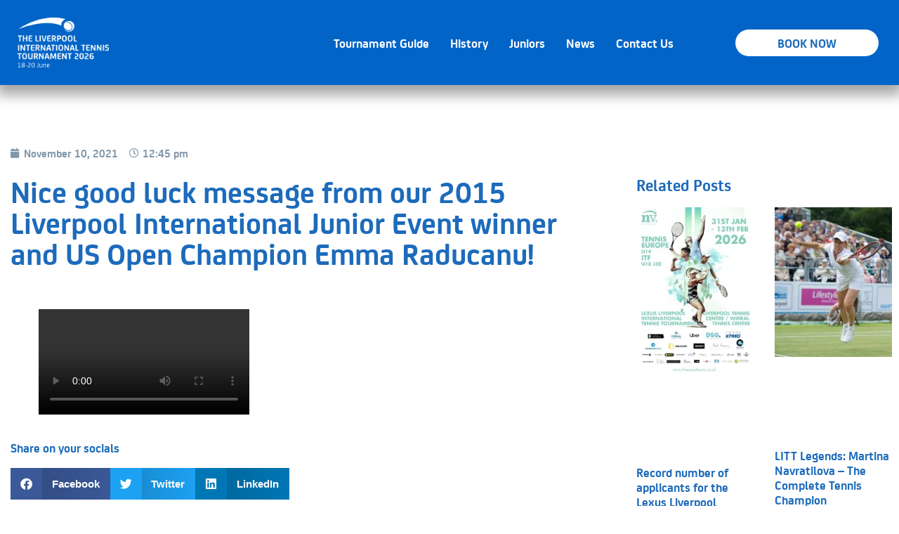

--- FILE ---
content_type: text/html; charset=UTF-8
request_url: https://liverpooltennis.co.uk/nice-good-luck-message-from-our-2015-liverpool-international-junior-event-winner-and-us-open-champion-emma-raducanu/
body_size: 33255
content:
<!doctype html><html lang="en-US"><head><script data-no-optimize="1">var litespeed_docref=sessionStorage.getItem("litespeed_docref");litespeed_docref&&(Object.defineProperty(document,"referrer",{get:function(){return litespeed_docref}}),sessionStorage.removeItem("litespeed_docref"));</script> <meta charset="UTF-8"><meta name="viewport" content="width=device-width, initial-scale=1"><link rel="profile" href="https://gmpg.org/xfn/11"><meta name='robots' content='index, follow, max-image-preview:large, max-snippet:-1, max-video-preview:-1' /><title>Nice good luck message from our 2015 Liverpool International Junior Event winner and US Open Champion Emma Raducanu! - Liverpool International Tennis</title><link rel="canonical" href="https://liverpooltennis.co.uk/nice-good-luck-message-from-our-2015-liverpool-international-junior-event-winner-and-us-open-champion-emma-raducanu/" /><meta property="og:locale" content="en_US" /><meta property="og:type" content="article" /><meta property="og:title" content="Nice good luck message from our 2015 Liverpool International Junior Event winner and US Open Champion Emma Raducanu! - Liverpool International Tennis" /><meta property="og:url" content="https://liverpooltennis.co.uk/nice-good-luck-message-from-our-2015-liverpool-international-junior-event-winner-and-us-open-champion-emma-raducanu/" /><meta property="og:site_name" content="Liverpool International Tennis" /><meta property="article:published_time" content="2021-11-10T12:45:00+00:00" /><meta property="article:modified_time" content="2023-05-17T10:49:57+00:00" /><meta property="og:image" content="https://liverpooltennis.co.uk/wp-content/uploads/2023/05/Square-Ltennis2.jpg" /><meta property="og:image:width" content="419" /><meta property="og:image:height" content="419" /><meta property="og:image:type" content="image/jpeg" /><meta name="author" content="Dan Kelly" /><meta name="twitter:card" content="summary_large_image" /><meta name="twitter:label1" content="Written by" /><meta name="twitter:data1" content="Dan Kelly" /> <script type="application/ld+json" class="yoast-schema-graph">{"@context":"https://schema.org","@graph":[{"@type":"Article","@id":"https://liverpooltennis.co.uk/nice-good-luck-message-from-our-2015-liverpool-international-junior-event-winner-and-us-open-champion-emma-raducanu/#article","isPartOf":{"@id":"https://liverpooltennis.co.uk/nice-good-luck-message-from-our-2015-liverpool-international-junior-event-winner-and-us-open-champion-emma-raducanu/"},"author":{"name":"Dan Kelly","@id":"https://liverpooltennis.co.uk/#/schema/person/90afb3101c17dfe087dc4ffd42cb88ac"},"headline":"Nice good luck message from our 2015 Liverpool International Junior Event winner and US Open Champion Emma Raducanu!","datePublished":"2021-11-10T12:45:00+00:00","dateModified":"2023-05-17T10:49:57+00:00","mainEntityOfPage":{"@id":"https://liverpooltennis.co.uk/nice-good-luck-message-from-our-2015-liverpool-international-junior-event-winner-and-us-open-champion-emma-raducanu/"},"wordCount":17,"commentCount":0,"publisher":{"@id":"https://liverpooltennis.co.uk/#organization"},"image":{"@id":"https://liverpooltennis.co.uk/nice-good-luck-message-from-our-2015-liverpool-international-junior-event-winner-and-us-open-champion-emma-raducanu/#primaryimage"},"thumbnailUrl":"https://liverpooltennis.co.uk/wp-content/uploads/2023/05/Square-Ltennis2.jpg","inLanguage":"en-US","potentialAction":[{"@type":"CommentAction","name":"Comment","target":["https://liverpooltennis.co.uk/nice-good-luck-message-from-our-2015-liverpool-international-junior-event-winner-and-us-open-champion-emma-raducanu/#respond"]}]},{"@type":"WebPage","@id":"https://liverpooltennis.co.uk/nice-good-luck-message-from-our-2015-liverpool-international-junior-event-winner-and-us-open-champion-emma-raducanu/","url":"https://liverpooltennis.co.uk/nice-good-luck-message-from-our-2015-liverpool-international-junior-event-winner-and-us-open-champion-emma-raducanu/","name":"Nice good luck message from our 2015 Liverpool International Junior Event winner and US Open Champion Emma Raducanu! - Liverpool International Tennis","isPartOf":{"@id":"https://liverpooltennis.co.uk/#website"},"primaryImageOfPage":{"@id":"https://liverpooltennis.co.uk/nice-good-luck-message-from-our-2015-liverpool-international-junior-event-winner-and-us-open-champion-emma-raducanu/#primaryimage"},"image":{"@id":"https://liverpooltennis.co.uk/nice-good-luck-message-from-our-2015-liverpool-international-junior-event-winner-and-us-open-champion-emma-raducanu/#primaryimage"},"thumbnailUrl":"https://liverpooltennis.co.uk/wp-content/uploads/2023/05/Square-Ltennis2.jpg","datePublished":"2021-11-10T12:45:00+00:00","dateModified":"2023-05-17T10:49:57+00:00","breadcrumb":{"@id":"https://liverpooltennis.co.uk/nice-good-luck-message-from-our-2015-liverpool-international-junior-event-winner-and-us-open-champion-emma-raducanu/#breadcrumb"},"inLanguage":"en-US","potentialAction":[{"@type":"ReadAction","target":["https://liverpooltennis.co.uk/nice-good-luck-message-from-our-2015-liverpool-international-junior-event-winner-and-us-open-champion-emma-raducanu/"]}]},{"@type":"ImageObject","inLanguage":"en-US","@id":"https://liverpooltennis.co.uk/nice-good-luck-message-from-our-2015-liverpool-international-junior-event-winner-and-us-open-champion-emma-raducanu/#primaryimage","url":"https://liverpooltennis.co.uk/wp-content/uploads/2023/05/Square-Ltennis2.jpg","contentUrl":"https://liverpooltennis.co.uk/wp-content/uploads/2023/05/Square-Ltennis2.jpg","width":419,"height":419},{"@type":"BreadcrumbList","@id":"https://liverpooltennis.co.uk/nice-good-luck-message-from-our-2015-liverpool-international-junior-event-winner-and-us-open-champion-emma-raducanu/#breadcrumb","itemListElement":[{"@type":"ListItem","position":1,"name":"Home","item":"https://liverpooltennis.co.uk/"},{"@type":"ListItem","position":2,"name":"News","item":"https://liverpooltennis.co.uk/news/"},{"@type":"ListItem","position":3,"name":"Nice good luck message from our 2015 Liverpool International Junior Event winner and US Open Champion Emma Raducanu!"}]},{"@type":"WebSite","@id":"https://liverpooltennis.co.uk/#website","url":"https://liverpooltennis.co.uk/","name":"Liverpool International Tennis","description":"","publisher":{"@id":"https://liverpooltennis.co.uk/#organization"},"potentialAction":[{"@type":"SearchAction","target":{"@type":"EntryPoint","urlTemplate":"https://liverpooltennis.co.uk/?s={search_term_string}"},"query-input":{"@type":"PropertyValueSpecification","valueRequired":true,"valueName":"search_term_string"}}],"inLanguage":"en-US"},{"@type":"Organization","@id":"https://liverpooltennis.co.uk/#organization","name":"Liverpool International Tennis","url":"https://liverpooltennis.co.uk/","logo":{"@type":"ImageObject","inLanguage":"en-US","@id":"https://liverpooltennis.co.uk/#/schema/logo/image/","url":"https://liverpooltennis.co.uk/wp-content/uploads/2023/05/LITT-2026.png","contentUrl":"https://liverpooltennis.co.uk/wp-content/uploads/2023/05/LITT-2026.png","width":1263,"height":694,"caption":"Liverpool International Tennis"},"image":{"@id":"https://liverpooltennis.co.uk/#/schema/logo/image/"}},{"@type":"Person","@id":"https://liverpooltennis.co.uk/#/schema/person/90afb3101c17dfe087dc4ffd42cb88ac","name":"Dan Kelly","image":{"@type":"ImageObject","inLanguage":"en-US","@id":"https://liverpooltennis.co.uk/#/schema/person/image/","url":"https://liverpooltennis.co.uk/wp-content/litespeed/avatar/b655c3ac55dd662bdff4ba556e6d8079.jpg?ver=1769635805","contentUrl":"https://liverpooltennis.co.uk/wp-content/litespeed/avatar/b655c3ac55dd662bdff4ba556e6d8079.jpg?ver=1769635805","caption":"Dan Kelly"},"sameAs":["http://castle.co.uk"],"url":"https://liverpooltennis.co.uk/author/dankelly/"}]}</script> <link rel='dns-prefetch' href='//www.googletagmanager.com' /><link rel="alternate" type="application/rss+xml" title="Liverpool International Tennis &raquo; Feed" href="https://liverpooltennis.co.uk/feed/" /><link rel="alternate" type="application/rss+xml" title="Liverpool International Tennis &raquo; Comments Feed" href="https://liverpooltennis.co.uk/comments/feed/" /><link rel="alternate" type="application/rss+xml" title="Liverpool International Tennis &raquo; Nice good luck message from our 2015 Liverpool International Junior Event winner and US Open Champion Emma Raducanu! Comments Feed" href="https://liverpooltennis.co.uk/nice-good-luck-message-from-our-2015-liverpool-international-junior-event-winner-and-us-open-champion-emma-raducanu/feed/" /><link rel="alternate" title="oEmbed (JSON)" type="application/json+oembed" href="https://liverpooltennis.co.uk/wp-json/oembed/1.0/embed?url=https%3A%2F%2Fliverpooltennis.co.uk%2Fnice-good-luck-message-from-our-2015-liverpool-international-junior-event-winner-and-us-open-champion-emma-raducanu%2F" /><link rel="alternate" title="oEmbed (XML)" type="text/xml+oembed" href="https://liverpooltennis.co.uk/wp-json/oembed/1.0/embed?url=https%3A%2F%2Fliverpooltennis.co.uk%2Fnice-good-luck-message-from-our-2015-liverpool-international-junior-event-winner-and-us-open-champion-emma-raducanu%2F&#038;format=xml" /><style id='wp-img-auto-sizes-contain-inline-css'>img:is([sizes=auto i],[sizes^="auto," i]){contain-intrinsic-size:3000px 1500px}
/*# sourceURL=wp-img-auto-sizes-contain-inline-css */</style><link data-optimized="2" rel="stylesheet" href="https://liverpooltennis.co.uk/wp-content/litespeed/ucss/5dc255e1306ad4ce50852ddfa2b8574d.css?ver=b10a4" /><style id='wp-block-video-inline-css'>.wp-block-video{box-sizing:border-box}.wp-block-video video{height:auto;vertical-align:middle;width:100%}@supports (position:sticky){.wp-block-video [poster]{object-fit:cover}}.wp-block-video.aligncenter{text-align:center}.wp-block-video :where(figcaption){margin-bottom:1em;margin-top:.5em}
/*# sourceURL=https://liverpooltennis.co.uk/wp-includes/blocks/video/style.min.css */</style><style id='global-styles-inline-css'>:root{--wp--preset--aspect-ratio--square: 1;--wp--preset--aspect-ratio--4-3: 4/3;--wp--preset--aspect-ratio--3-4: 3/4;--wp--preset--aspect-ratio--3-2: 3/2;--wp--preset--aspect-ratio--2-3: 2/3;--wp--preset--aspect-ratio--16-9: 16/9;--wp--preset--aspect-ratio--9-16: 9/16;--wp--preset--color--black: #000000;--wp--preset--color--cyan-bluish-gray: #abb8c3;--wp--preset--color--white: #ffffff;--wp--preset--color--pale-pink: #f78da7;--wp--preset--color--vivid-red: #cf2e2e;--wp--preset--color--luminous-vivid-orange: #ff6900;--wp--preset--color--luminous-vivid-amber: #fcb900;--wp--preset--color--light-green-cyan: #7bdcb5;--wp--preset--color--vivid-green-cyan: #00d084;--wp--preset--color--pale-cyan-blue: #8ed1fc;--wp--preset--color--vivid-cyan-blue: #0693e3;--wp--preset--color--vivid-purple: #9b51e0;--wp--preset--gradient--vivid-cyan-blue-to-vivid-purple: linear-gradient(135deg,rgb(6,147,227) 0%,rgb(155,81,224) 100%);--wp--preset--gradient--light-green-cyan-to-vivid-green-cyan: linear-gradient(135deg,rgb(122,220,180) 0%,rgb(0,208,130) 100%);--wp--preset--gradient--luminous-vivid-amber-to-luminous-vivid-orange: linear-gradient(135deg,rgb(252,185,0) 0%,rgb(255,105,0) 100%);--wp--preset--gradient--luminous-vivid-orange-to-vivid-red: linear-gradient(135deg,rgb(255,105,0) 0%,rgb(207,46,46) 100%);--wp--preset--gradient--very-light-gray-to-cyan-bluish-gray: linear-gradient(135deg,rgb(238,238,238) 0%,rgb(169,184,195) 100%);--wp--preset--gradient--cool-to-warm-spectrum: linear-gradient(135deg,rgb(74,234,220) 0%,rgb(151,120,209) 20%,rgb(207,42,186) 40%,rgb(238,44,130) 60%,rgb(251,105,98) 80%,rgb(254,248,76) 100%);--wp--preset--gradient--blush-light-purple: linear-gradient(135deg,rgb(255,206,236) 0%,rgb(152,150,240) 100%);--wp--preset--gradient--blush-bordeaux: linear-gradient(135deg,rgb(254,205,165) 0%,rgb(254,45,45) 50%,rgb(107,0,62) 100%);--wp--preset--gradient--luminous-dusk: linear-gradient(135deg,rgb(255,203,112) 0%,rgb(199,81,192) 50%,rgb(65,88,208) 100%);--wp--preset--gradient--pale-ocean: linear-gradient(135deg,rgb(255,245,203) 0%,rgb(182,227,212) 50%,rgb(51,167,181) 100%);--wp--preset--gradient--electric-grass: linear-gradient(135deg,rgb(202,248,128) 0%,rgb(113,206,126) 100%);--wp--preset--gradient--midnight: linear-gradient(135deg,rgb(2,3,129) 0%,rgb(40,116,252) 100%);--wp--preset--font-size--small: 13px;--wp--preset--font-size--medium: 20px;--wp--preset--font-size--large: 36px;--wp--preset--font-size--x-large: 42px;--wp--preset--spacing--20: 0.44rem;--wp--preset--spacing--30: 0.67rem;--wp--preset--spacing--40: 1rem;--wp--preset--spacing--50: 1.5rem;--wp--preset--spacing--60: 2.25rem;--wp--preset--spacing--70: 3.38rem;--wp--preset--spacing--80: 5.06rem;--wp--preset--shadow--natural: 6px 6px 9px rgba(0, 0, 0, 0.2);--wp--preset--shadow--deep: 12px 12px 50px rgba(0, 0, 0, 0.4);--wp--preset--shadow--sharp: 6px 6px 0px rgba(0, 0, 0, 0.2);--wp--preset--shadow--outlined: 6px 6px 0px -3px rgb(255, 255, 255), 6px 6px rgb(0, 0, 0);--wp--preset--shadow--crisp: 6px 6px 0px rgb(0, 0, 0);}:root { --wp--style--global--content-size: 800px;--wp--style--global--wide-size: 1200px; }:where(body) { margin: 0; }.wp-site-blocks > .alignleft { float: left; margin-right: 2em; }.wp-site-blocks > .alignright { float: right; margin-left: 2em; }.wp-site-blocks > .aligncenter { justify-content: center; margin-left: auto; margin-right: auto; }:where(.wp-site-blocks) > * { margin-block-start: 24px; margin-block-end: 0; }:where(.wp-site-blocks) > :first-child { margin-block-start: 0; }:where(.wp-site-blocks) > :last-child { margin-block-end: 0; }:root { --wp--style--block-gap: 24px; }:root :where(.is-layout-flow) > :first-child{margin-block-start: 0;}:root :where(.is-layout-flow) > :last-child{margin-block-end: 0;}:root :where(.is-layout-flow) > *{margin-block-start: 24px;margin-block-end: 0;}:root :where(.is-layout-constrained) > :first-child{margin-block-start: 0;}:root :where(.is-layout-constrained) > :last-child{margin-block-end: 0;}:root :where(.is-layout-constrained) > *{margin-block-start: 24px;margin-block-end: 0;}:root :where(.is-layout-flex){gap: 24px;}:root :where(.is-layout-grid){gap: 24px;}.is-layout-flow > .alignleft{float: left;margin-inline-start: 0;margin-inline-end: 2em;}.is-layout-flow > .alignright{float: right;margin-inline-start: 2em;margin-inline-end: 0;}.is-layout-flow > .aligncenter{margin-left: auto !important;margin-right: auto !important;}.is-layout-constrained > .alignleft{float: left;margin-inline-start: 0;margin-inline-end: 2em;}.is-layout-constrained > .alignright{float: right;margin-inline-start: 2em;margin-inline-end: 0;}.is-layout-constrained > .aligncenter{margin-left: auto !important;margin-right: auto !important;}.is-layout-constrained > :where(:not(.alignleft):not(.alignright):not(.alignfull)){max-width: var(--wp--style--global--content-size);margin-left: auto !important;margin-right: auto !important;}.is-layout-constrained > .alignwide{max-width: var(--wp--style--global--wide-size);}body .is-layout-flex{display: flex;}.is-layout-flex{flex-wrap: wrap;align-items: center;}.is-layout-flex > :is(*, div){margin: 0;}body .is-layout-grid{display: grid;}.is-layout-grid > :is(*, div){margin: 0;}body{padding-top: 0px;padding-right: 0px;padding-bottom: 0px;padding-left: 0px;}a:where(:not(.wp-element-button)){text-decoration: underline;}:root :where(.wp-element-button, .wp-block-button__link){background-color: #32373c;border-width: 0;color: #fff;font-family: inherit;font-size: inherit;font-style: inherit;font-weight: inherit;letter-spacing: inherit;line-height: inherit;padding-top: calc(0.667em + 2px);padding-right: calc(1.333em + 2px);padding-bottom: calc(0.667em + 2px);padding-left: calc(1.333em + 2px);text-decoration: none;text-transform: inherit;}.has-black-color{color: var(--wp--preset--color--black) !important;}.has-cyan-bluish-gray-color{color: var(--wp--preset--color--cyan-bluish-gray) !important;}.has-white-color{color: var(--wp--preset--color--white) !important;}.has-pale-pink-color{color: var(--wp--preset--color--pale-pink) !important;}.has-vivid-red-color{color: var(--wp--preset--color--vivid-red) !important;}.has-luminous-vivid-orange-color{color: var(--wp--preset--color--luminous-vivid-orange) !important;}.has-luminous-vivid-amber-color{color: var(--wp--preset--color--luminous-vivid-amber) !important;}.has-light-green-cyan-color{color: var(--wp--preset--color--light-green-cyan) !important;}.has-vivid-green-cyan-color{color: var(--wp--preset--color--vivid-green-cyan) !important;}.has-pale-cyan-blue-color{color: var(--wp--preset--color--pale-cyan-blue) !important;}.has-vivid-cyan-blue-color{color: var(--wp--preset--color--vivid-cyan-blue) !important;}.has-vivid-purple-color{color: var(--wp--preset--color--vivid-purple) !important;}.has-black-background-color{background-color: var(--wp--preset--color--black) !important;}.has-cyan-bluish-gray-background-color{background-color: var(--wp--preset--color--cyan-bluish-gray) !important;}.has-white-background-color{background-color: var(--wp--preset--color--white) !important;}.has-pale-pink-background-color{background-color: var(--wp--preset--color--pale-pink) !important;}.has-vivid-red-background-color{background-color: var(--wp--preset--color--vivid-red) !important;}.has-luminous-vivid-orange-background-color{background-color: var(--wp--preset--color--luminous-vivid-orange) !important;}.has-luminous-vivid-amber-background-color{background-color: var(--wp--preset--color--luminous-vivid-amber) !important;}.has-light-green-cyan-background-color{background-color: var(--wp--preset--color--light-green-cyan) !important;}.has-vivid-green-cyan-background-color{background-color: var(--wp--preset--color--vivid-green-cyan) !important;}.has-pale-cyan-blue-background-color{background-color: var(--wp--preset--color--pale-cyan-blue) !important;}.has-vivid-cyan-blue-background-color{background-color: var(--wp--preset--color--vivid-cyan-blue) !important;}.has-vivid-purple-background-color{background-color: var(--wp--preset--color--vivid-purple) !important;}.has-black-border-color{border-color: var(--wp--preset--color--black) !important;}.has-cyan-bluish-gray-border-color{border-color: var(--wp--preset--color--cyan-bluish-gray) !important;}.has-white-border-color{border-color: var(--wp--preset--color--white) !important;}.has-pale-pink-border-color{border-color: var(--wp--preset--color--pale-pink) !important;}.has-vivid-red-border-color{border-color: var(--wp--preset--color--vivid-red) !important;}.has-luminous-vivid-orange-border-color{border-color: var(--wp--preset--color--luminous-vivid-orange) !important;}.has-luminous-vivid-amber-border-color{border-color: var(--wp--preset--color--luminous-vivid-amber) !important;}.has-light-green-cyan-border-color{border-color: var(--wp--preset--color--light-green-cyan) !important;}.has-vivid-green-cyan-border-color{border-color: var(--wp--preset--color--vivid-green-cyan) !important;}.has-pale-cyan-blue-border-color{border-color: var(--wp--preset--color--pale-cyan-blue) !important;}.has-vivid-cyan-blue-border-color{border-color: var(--wp--preset--color--vivid-cyan-blue) !important;}.has-vivid-purple-border-color{border-color: var(--wp--preset--color--vivid-purple) !important;}.has-vivid-cyan-blue-to-vivid-purple-gradient-background{background: var(--wp--preset--gradient--vivid-cyan-blue-to-vivid-purple) !important;}.has-light-green-cyan-to-vivid-green-cyan-gradient-background{background: var(--wp--preset--gradient--light-green-cyan-to-vivid-green-cyan) !important;}.has-luminous-vivid-amber-to-luminous-vivid-orange-gradient-background{background: var(--wp--preset--gradient--luminous-vivid-amber-to-luminous-vivid-orange) !important;}.has-luminous-vivid-orange-to-vivid-red-gradient-background{background: var(--wp--preset--gradient--luminous-vivid-orange-to-vivid-red) !important;}.has-very-light-gray-to-cyan-bluish-gray-gradient-background{background: var(--wp--preset--gradient--very-light-gray-to-cyan-bluish-gray) !important;}.has-cool-to-warm-spectrum-gradient-background{background: var(--wp--preset--gradient--cool-to-warm-spectrum) !important;}.has-blush-light-purple-gradient-background{background: var(--wp--preset--gradient--blush-light-purple) !important;}.has-blush-bordeaux-gradient-background{background: var(--wp--preset--gradient--blush-bordeaux) !important;}.has-luminous-dusk-gradient-background{background: var(--wp--preset--gradient--luminous-dusk) !important;}.has-pale-ocean-gradient-background{background: var(--wp--preset--gradient--pale-ocean) !important;}.has-electric-grass-gradient-background{background: var(--wp--preset--gradient--electric-grass) !important;}.has-midnight-gradient-background{background: var(--wp--preset--gradient--midnight) !important;}.has-small-font-size{font-size: var(--wp--preset--font-size--small) !important;}.has-medium-font-size{font-size: var(--wp--preset--font-size--medium) !important;}.has-large-font-size{font-size: var(--wp--preset--font-size--large) !important;}.has-x-large-font-size{font-size: var(--wp--preset--font-size--x-large) !important;}
/*# sourceURL=global-styles-inline-css */</style>
 <script type="litespeed/javascript" data-src="https://www.googletagmanager.com/gtag/js?id=GT-T5PH5PC" id="google_gtagjs-js"></script> <script id="google_gtagjs-js-after" type="litespeed/javascript">window.dataLayer=window.dataLayer||[];function gtag(){dataLayer.push(arguments)}
gtag("set","linker",{"domains":["liverpooltennis.co.uk"]});gtag("js",new Date());gtag("set","developer_id.dZTNiMT",!0);gtag("config","GT-T5PH5PC")</script> <link rel="https://api.w.org/" href="https://liverpooltennis.co.uk/wp-json/" /><link rel="alternate" title="JSON" type="application/json" href="https://liverpooltennis.co.uk/wp-json/wp/v2/posts/2353" /><link rel="EditURI" type="application/rsd+xml" title="RSD" href="https://liverpooltennis.co.uk/xmlrpc.php?rsd" /><meta name="generator" content="WordPress 6.9" /><link rel='shortlink' href='https://liverpooltennis.co.uk/?p=2353' /><meta name="generator" content="Site Kit by Google 1.171.0" /><meta name="generator" content="Elementor 3.27.3; features: additional_custom_breakpoints; settings: css_print_method-external, google_font-enabled, font_display-swap"> <script type="litespeed/javascript">!function(f,b,e,v,n,t,s){if(f.fbq)return;n=f.fbq=function(){n.callMethod?n.callMethod.apply(n,arguments):n.queue.push(arguments)};if(!f._fbq)f._fbq=n;n.push=n;n.loaded=!0;n.version='2.0';n.queue=[];t=b.createElement(e);t.async=!0;t.src=v;s=b.getElementsByTagName(e)[0];s.parentNode.insertBefore(t,s)}(window,document,'script','https://connect.facebook.net/en_US/fbevents.js?v=next')</script>  <script type="litespeed/javascript">var url=window.location.origin+'?ob=open-bridge';fbq('set','openbridge','1340968570520518',url);fbq('init','1340968570520518',{},{"agent":"wordpress-6.9-4.1.3"})</script><script type="litespeed/javascript">fbq('track','PageView',[])</script> <style>.e-con.e-parent:nth-of-type(n+4):not(.e-lazyloaded):not(.e-no-lazyload),
				.e-con.e-parent:nth-of-type(n+4):not(.e-lazyloaded):not(.e-no-lazyload) * {
					background-image: none !important;
				}
				@media screen and (max-height: 1024px) {
					.e-con.e-parent:nth-of-type(n+3):not(.e-lazyloaded):not(.e-no-lazyload),
					.e-con.e-parent:nth-of-type(n+3):not(.e-lazyloaded):not(.e-no-lazyload) * {
						background-image: none !important;
					}
				}
				@media screen and (max-height: 640px) {
					.e-con.e-parent:nth-of-type(n+2):not(.e-lazyloaded):not(.e-no-lazyload),
					.e-con.e-parent:nth-of-type(n+2):not(.e-lazyloaded):not(.e-no-lazyload) * {
						background-image: none !important;
					}
				}</style><link rel="icon" href="https://liverpooltennis.co.uk/wp-content/uploads/2023/05/cropped-favicon-96x96-1-32x32.png" sizes="32x32" /><link rel="icon" href="https://liverpooltennis.co.uk/wp-content/uploads/2023/05/cropped-favicon-96x96-1-192x192.png" sizes="192x192" /><link rel="apple-touch-icon" href="https://liverpooltennis.co.uk/wp-content/uploads/2023/05/cropped-favicon-96x96-1-180x180.png" /><meta name="msapplication-TileImage" content="https://liverpooltennis.co.uk/wp-content/uploads/2023/05/cropped-favicon-96x96-1-270x270.png" /></head><body class="wp-singular post-template-default single single-post postid-2353 single-format-standard wp-custom-logo wp-embed-responsive wp-theme-hello-elementor wp-child-theme-hello-theme-child-master theme-default elementor-default elementor-kit-6 elementor-page-391"><noscript>
<img height="1" width="1" style="display:none" alt="fbpx"
src="https://www.facebook.com/tr?id=1340968570520518&ev=PageView&noscript=1" />
</noscript><a class="skip-link screen-reader-text" href="#content">Skip to content</a><div data-elementor-type="header" data-elementor-id="14" class="elementor elementor-14 elementor-location-header" data-elementor-post-type="elementor_library"><section class="elementor-section elementor-top-section elementor-element elementor-element-8b82f31 elementor-section-content-middle elementor-hidden-tablet elementor-hidden-mobile elementor-section-boxed elementor-section-height-default elementor-section-height-default" data-id="8b82f31" data-element_type="section" data-settings="{&quot;background_background&quot;:&quot;classic&quot;,&quot;sticky&quot;:&quot;top&quot;,&quot;sticky_on&quot;:[&quot;desktop&quot;,&quot;tablet&quot;,&quot;mobile&quot;],&quot;sticky_offset&quot;:0,&quot;sticky_effects_offset&quot;:0}"><div class="elementor-background-overlay"></div><div class="elementor-container elementor-column-gap-default"><div class="elementor-column elementor-col-33 elementor-top-column elementor-element elementor-element-fc62405" data-id="fc62405" data-element_type="column"><div class="elementor-widget-wrap elementor-element-populated"><div class="elementor-element elementor-element-dbb96cd elementor-widget elementor-widget-theme-site-logo elementor-widget-image" data-id="dbb96cd" data-element_type="widget" data-widget_type="theme-site-logo.default"><div class="elementor-widget-container">
<a href="https://liverpooltennis.co.uk">
<img data-lazyloaded="1" src="[data-uri]" width="1263" height="694" data-src="https://liverpooltennis.co.uk/wp-content/uploads/2023/05/LITT-2026.png.webp" class="attachment-full size-full wp-image-6877" alt="" data-srcset="https://liverpooltennis.co.uk/wp-content/uploads/2023/05/LITT-2026.png.webp 1263w, https://liverpooltennis.co.uk/wp-content/uploads/2023/05/LITT-2026-300x165.png.webp 300w, https://liverpooltennis.co.uk/wp-content/uploads/2023/05/LITT-2026-1024x563.png.webp 1024w, https://liverpooltennis.co.uk/wp-content/uploads/2023/05/LITT-2026-768x422.png.webp 768w" data-sizes="(max-width: 1263px) 100vw, 1263px" />				</a></div></div></div></div><div class="elementor-column elementor-col-33 elementor-top-column elementor-element elementor-element-f370de2" data-id="f370de2" data-element_type="column"><div class="elementor-widget-wrap elementor-element-populated"><div class="elementor-element elementor-element-395aedd elementor-nav-menu__align-end elementor-nav-menu--stretch elementor-nav-menu--dropdown-tablet elementor-nav-menu__text-align-aside elementor-nav-menu--toggle elementor-nav-menu--burger elementor-widget elementor-widget-nav-menu" data-id="395aedd" data-element_type="widget" data-settings="{&quot;full_width&quot;:&quot;stretch&quot;,&quot;layout&quot;:&quot;horizontal&quot;,&quot;submenu_icon&quot;:{&quot;value&quot;:&quot;&lt;i class=\&quot;fas fa-caret-down\&quot;&gt;&lt;\/i&gt;&quot;,&quot;library&quot;:&quot;fa-solid&quot;},&quot;toggle&quot;:&quot;burger&quot;}" data-widget_type="nav-menu.default"><div class="elementor-widget-container"><nav class="elementor-nav-menu--main elementor-nav-menu__container elementor-nav-menu--layout-horizontal e--pointer-underline e--animation-fade"><ul id="menu-1-395aedd" class="elementor-nav-menu"><li class="menu-item menu-item-type-post_type menu-item-object-page menu-item-has-children menu-item-129"><a href="https://liverpooltennis.co.uk/event-guide/" class="elementor-item">Tournament Guide</a><ul class="sub-menu elementor-nav-menu--dropdown"><li class="menu-item menu-item-type-post_type menu-item-object-page menu-item-199"><a href="https://liverpooltennis.co.uk/event-guide/tickets/" class="elementor-sub-item">Tickets</a></li><li class="menu-item menu-item-type-post_type menu-item-object-page menu-item-196"><a href="https://liverpooltennis.co.uk/event-guide/order-of-play/" class="elementor-sub-item">Order of play</a></li><li class="menu-item menu-item-type-post_type menu-item-object-page menu-item-200"><a href="https://liverpooltennis.co.uk/event-guide/venue/" class="elementor-sub-item">Venue</a></li><li class="menu-item menu-item-type-post_type menu-item-object-page menu-item-5456"><a href="https://liverpooltennis.co.uk/event-guide/hospitality/" class="elementor-sub-item">Hospitality</a></li><li class="menu-item menu-item-type-post_type menu-item-object-page menu-item-191"><a href="https://liverpooltennis.co.uk/event-guide/become-a-sponsor/" class="elementor-sub-item">Become a sponsor</a></li><li class="menu-item menu-item-type-post_type menu-item-object-page menu-item-198"><a href="https://liverpooltennis.co.uk/event-guide/sponsors/" class="elementor-sub-item">Sponsors</a></li><li class="menu-item menu-item-type-post_type menu-item-object-page menu-item-193"><a href="https://liverpooltennis.co.uk/event-guide/format/" class="elementor-sub-item">Kids Only Day</a></li><li class="menu-item menu-item-type-post_type menu-item-object-page menu-item-192"><a href="https://liverpooltennis.co.uk/event-guide/faqs/" class="elementor-sub-item">FAQs</a></li></ul></li><li class="menu-item menu-item-type-post_type menu-item-object-page menu-item-has-children menu-item-1270"><a href="https://liverpooltennis.co.uk/tournament-info/history/" class="elementor-item">History</a><ul class="sub-menu elementor-nav-menu--dropdown"><li class="menu-item menu-item-type-post_type menu-item-object-page menu-item-6927"><a href="https://liverpooltennis.co.uk/event-guide/hospitality-old/" class="elementor-sub-item">About Us</a></li><li class="menu-item menu-item-type-post_type menu-item-object-page menu-item-130"><a href="https://liverpooltennis.co.uk/tournament-info/galleries/" class="elementor-sub-item">Galleries</a></li><li class="menu-item menu-item-type-post_type menu-item-object-page menu-item-1271"><a href="https://liverpooltennis.co.uk/event-guide/past-results/" class="elementor-sub-item">Results</a></li><li class="menu-item menu-item-type-post_type menu-item-object-page menu-item-1272"><a href="https://liverpooltennis.co.uk/tournament-info/volunteer/" class="elementor-sub-item">Volunteers</a></li></ul></li><li class="menu-item menu-item-type-post_type menu-item-object-page menu-item-131"><a href="https://liverpooltennis.co.uk/liverpool-junior-international/" class="elementor-item">Juniors</a></li><li class="menu-item menu-item-type-post_type menu-item-object-page current_page_parent menu-item-126"><a href="https://liverpooltennis.co.uk/news/" class="elementor-item">News</a></li><li class="menu-item menu-item-type-post_type menu-item-object-page menu-item-5502"><a href="https://liverpooltennis.co.uk/contact-us/" class="elementor-item">Contact Us</a></li></ul></nav><div class="elementor-menu-toggle" role="button" tabindex="0" aria-label="Menu Toggle" aria-expanded="false">
<i aria-hidden="true" role="presentation" class="elementor-menu-toggle__icon--open eicon-menu-bar"></i><i aria-hidden="true" role="presentation" class="elementor-menu-toggle__icon--close eicon-close"></i>			<span class="elementor-screen-only">Menu</span></div><nav class="elementor-nav-menu--dropdown elementor-nav-menu__container" aria-hidden="true"><ul id="menu-2-395aedd" class="elementor-nav-menu"><li class="menu-item menu-item-type-post_type menu-item-object-page menu-item-has-children menu-item-129"><a href="https://liverpooltennis.co.uk/event-guide/" class="elementor-item" tabindex="-1">Tournament Guide</a><ul class="sub-menu elementor-nav-menu--dropdown"><li class="menu-item menu-item-type-post_type menu-item-object-page menu-item-199"><a href="https://liverpooltennis.co.uk/event-guide/tickets/" class="elementor-sub-item" tabindex="-1">Tickets</a></li><li class="menu-item menu-item-type-post_type menu-item-object-page menu-item-196"><a href="https://liverpooltennis.co.uk/event-guide/order-of-play/" class="elementor-sub-item" tabindex="-1">Order of play</a></li><li class="menu-item menu-item-type-post_type menu-item-object-page menu-item-200"><a href="https://liverpooltennis.co.uk/event-guide/venue/" class="elementor-sub-item" tabindex="-1">Venue</a></li><li class="menu-item menu-item-type-post_type menu-item-object-page menu-item-5456"><a href="https://liverpooltennis.co.uk/event-guide/hospitality/" class="elementor-sub-item" tabindex="-1">Hospitality</a></li><li class="menu-item menu-item-type-post_type menu-item-object-page menu-item-191"><a href="https://liverpooltennis.co.uk/event-guide/become-a-sponsor/" class="elementor-sub-item" tabindex="-1">Become a sponsor</a></li><li class="menu-item menu-item-type-post_type menu-item-object-page menu-item-198"><a href="https://liverpooltennis.co.uk/event-guide/sponsors/" class="elementor-sub-item" tabindex="-1">Sponsors</a></li><li class="menu-item menu-item-type-post_type menu-item-object-page menu-item-193"><a href="https://liverpooltennis.co.uk/event-guide/format/" class="elementor-sub-item" tabindex="-1">Kids Only Day</a></li><li class="menu-item menu-item-type-post_type menu-item-object-page menu-item-192"><a href="https://liverpooltennis.co.uk/event-guide/faqs/" class="elementor-sub-item" tabindex="-1">FAQs</a></li></ul></li><li class="menu-item menu-item-type-post_type menu-item-object-page menu-item-has-children menu-item-1270"><a href="https://liverpooltennis.co.uk/tournament-info/history/" class="elementor-item" tabindex="-1">History</a><ul class="sub-menu elementor-nav-menu--dropdown"><li class="menu-item menu-item-type-post_type menu-item-object-page menu-item-6927"><a href="https://liverpooltennis.co.uk/event-guide/hospitality-old/" class="elementor-sub-item" tabindex="-1">About Us</a></li><li class="menu-item menu-item-type-post_type menu-item-object-page menu-item-130"><a href="https://liverpooltennis.co.uk/tournament-info/galleries/" class="elementor-sub-item" tabindex="-1">Galleries</a></li><li class="menu-item menu-item-type-post_type menu-item-object-page menu-item-1271"><a href="https://liverpooltennis.co.uk/event-guide/past-results/" class="elementor-sub-item" tabindex="-1">Results</a></li><li class="menu-item menu-item-type-post_type menu-item-object-page menu-item-1272"><a href="https://liverpooltennis.co.uk/tournament-info/volunteer/" class="elementor-sub-item" tabindex="-1">Volunteers</a></li></ul></li><li class="menu-item menu-item-type-post_type menu-item-object-page menu-item-131"><a href="https://liverpooltennis.co.uk/liverpool-junior-international/" class="elementor-item" tabindex="-1">Juniors</a></li><li class="menu-item menu-item-type-post_type menu-item-object-page current_page_parent menu-item-126"><a href="https://liverpooltennis.co.uk/news/" class="elementor-item" tabindex="-1">News</a></li><li class="menu-item menu-item-type-post_type menu-item-object-page menu-item-5502"><a href="https://liverpooltennis.co.uk/contact-us/" class="elementor-item" tabindex="-1">Contact Us</a></li></ul></nav></div></div></div></div><div class="elementor-column elementor-col-33 elementor-top-column elementor-element elementor-element-5e7c140" data-id="5e7c140" data-element_type="column"><div class="elementor-widget-wrap elementor-element-populated"><div class="elementor-element elementor-element-2d81d94 elementor-align-right elementor-widget elementor-widget-button" data-id="2d81d94" data-element_type="widget" data-widget_type="button.default"><div class="elementor-widget-container"><div class="elementor-button-wrapper">
<a class="elementor-button elementor-button-link elementor-size-sm" href="https://www.ticketquarter.co.uk/Online/article/tq-litt-25" target="_blank">
<span class="elementor-button-content-wrapper">
<span class="elementor-button-text">Book Now</span>
</span>
</a></div></div></div></div></div></div></section><section class="elementor-section elementor-top-section elementor-element elementor-element-779e539 elementor-section-content-middle elementor-hidden-desktop elementor-section-boxed elementor-section-height-default elementor-section-height-default" data-id="779e539" data-element_type="section" data-settings="{&quot;background_background&quot;:&quot;classic&quot;,&quot;sticky&quot;:&quot;top&quot;,&quot;sticky_on&quot;:[&quot;desktop&quot;,&quot;tablet&quot;,&quot;mobile&quot;],&quot;sticky_offset&quot;:0,&quot;sticky_effects_offset&quot;:0}"><div class="elementor-container elementor-column-gap-default"><div class="elementor-column elementor-col-50 elementor-top-column elementor-element elementor-element-f5bf8d5" data-id="f5bf8d5" data-element_type="column"><div class="elementor-widget-wrap elementor-element-populated"><div class="elementor-element elementor-element-c15c908 elementor-widget elementor-widget-theme-site-logo elementor-widget-image" data-id="c15c908" data-element_type="widget" data-widget_type="theme-site-logo.default"><div class="elementor-widget-container">
<a href="https://liverpooltennis.co.uk">
<img data-lazyloaded="1" src="[data-uri]" width="1263" height="694" data-src="https://liverpooltennis.co.uk/wp-content/uploads/2023/05/LITT-2026.png.webp" class="attachment-full size-full wp-image-6877" alt="" data-srcset="https://liverpooltennis.co.uk/wp-content/uploads/2023/05/LITT-2026.png.webp 1263w, https://liverpooltennis.co.uk/wp-content/uploads/2023/05/LITT-2026-300x165.png.webp 300w, https://liverpooltennis.co.uk/wp-content/uploads/2023/05/LITT-2026-1024x563.png.webp 1024w, https://liverpooltennis.co.uk/wp-content/uploads/2023/05/LITT-2026-768x422.png.webp 768w" data-sizes="(max-width: 1263px) 100vw, 1263px" />				</a></div></div></div></div><div class="elementor-column elementor-col-50 elementor-top-column elementor-element elementor-element-2588fac" data-id="2588fac" data-element_type="column"><div class="elementor-widget-wrap elementor-element-populated"><div class="elementor-element elementor-element-77c4c67 elementor-hidden-desktop elementor-widget-mobile__width-auto elementor-view-default elementor-widget elementor-widget-icon" data-id="77c4c67" data-element_type="widget" data-widget_type="icon.default"><div class="elementor-widget-container"><div class="elementor-icon-wrapper">
<a class="elementor-icon" href="#elementor-action%3Aaction%3Dpopup%3Aopen%26settings%3DeyJpZCI6IjM0MiIsInRvZ2dsZSI6ZmFsc2V9">
<i aria-hidden="true" class="fas fa-bars"></i>			</a></div></div></div><div class="elementor-element elementor-element-de0ea70 elementor-nav-menu__align-end elementor-nav-menu--stretch elementor-hidden-tablet elementor-hidden-mobile elementor-widget-mobile__width-auto elementor-nav-menu--dropdown-tablet elementor-nav-menu__text-align-aside elementor-nav-menu--toggle elementor-nav-menu--burger elementor-widget elementor-widget-nav-menu" data-id="de0ea70" data-element_type="widget" data-settings="{&quot;full_width&quot;:&quot;stretch&quot;,&quot;layout&quot;:&quot;horizontal&quot;,&quot;submenu_icon&quot;:{&quot;value&quot;:&quot;&lt;i class=\&quot;fas fa-caret-down\&quot;&gt;&lt;\/i&gt;&quot;,&quot;library&quot;:&quot;fa-solid&quot;},&quot;toggle&quot;:&quot;burger&quot;}" data-widget_type="nav-menu.default"><div class="elementor-widget-container"><nav class="elementor-nav-menu--main elementor-nav-menu__container elementor-nav-menu--layout-horizontal e--pointer-underline e--animation-fade"><ul id="menu-1-de0ea70" class="elementor-nav-menu"><li class="menu-item menu-item-type-post_type menu-item-object-page menu-item-has-children menu-item-129"><a href="https://liverpooltennis.co.uk/event-guide/" class="elementor-item">Tournament Guide</a><ul class="sub-menu elementor-nav-menu--dropdown"><li class="menu-item menu-item-type-post_type menu-item-object-page menu-item-199"><a href="https://liverpooltennis.co.uk/event-guide/tickets/" class="elementor-sub-item">Tickets</a></li><li class="menu-item menu-item-type-post_type menu-item-object-page menu-item-196"><a href="https://liverpooltennis.co.uk/event-guide/order-of-play/" class="elementor-sub-item">Order of play</a></li><li class="menu-item menu-item-type-post_type menu-item-object-page menu-item-200"><a href="https://liverpooltennis.co.uk/event-guide/venue/" class="elementor-sub-item">Venue</a></li><li class="menu-item menu-item-type-post_type menu-item-object-page menu-item-5456"><a href="https://liverpooltennis.co.uk/event-guide/hospitality/" class="elementor-sub-item">Hospitality</a></li><li class="menu-item menu-item-type-post_type menu-item-object-page menu-item-191"><a href="https://liverpooltennis.co.uk/event-guide/become-a-sponsor/" class="elementor-sub-item">Become a sponsor</a></li><li class="menu-item menu-item-type-post_type menu-item-object-page menu-item-198"><a href="https://liverpooltennis.co.uk/event-guide/sponsors/" class="elementor-sub-item">Sponsors</a></li><li class="menu-item menu-item-type-post_type menu-item-object-page menu-item-193"><a href="https://liverpooltennis.co.uk/event-guide/format/" class="elementor-sub-item">Kids Only Day</a></li><li class="menu-item menu-item-type-post_type menu-item-object-page menu-item-192"><a href="https://liverpooltennis.co.uk/event-guide/faqs/" class="elementor-sub-item">FAQs</a></li></ul></li><li class="menu-item menu-item-type-post_type menu-item-object-page menu-item-has-children menu-item-1270"><a href="https://liverpooltennis.co.uk/tournament-info/history/" class="elementor-item">History</a><ul class="sub-menu elementor-nav-menu--dropdown"><li class="menu-item menu-item-type-post_type menu-item-object-page menu-item-6927"><a href="https://liverpooltennis.co.uk/event-guide/hospitality-old/" class="elementor-sub-item">About Us</a></li><li class="menu-item menu-item-type-post_type menu-item-object-page menu-item-130"><a href="https://liverpooltennis.co.uk/tournament-info/galleries/" class="elementor-sub-item">Galleries</a></li><li class="menu-item menu-item-type-post_type menu-item-object-page menu-item-1271"><a href="https://liverpooltennis.co.uk/event-guide/past-results/" class="elementor-sub-item">Results</a></li><li class="menu-item menu-item-type-post_type menu-item-object-page menu-item-1272"><a href="https://liverpooltennis.co.uk/tournament-info/volunteer/" class="elementor-sub-item">Volunteers</a></li></ul></li><li class="menu-item menu-item-type-post_type menu-item-object-page menu-item-131"><a href="https://liverpooltennis.co.uk/liverpool-junior-international/" class="elementor-item">Juniors</a></li><li class="menu-item menu-item-type-post_type menu-item-object-page current_page_parent menu-item-126"><a href="https://liverpooltennis.co.uk/news/" class="elementor-item">News</a></li><li class="menu-item menu-item-type-post_type menu-item-object-page menu-item-5502"><a href="https://liverpooltennis.co.uk/contact-us/" class="elementor-item">Contact Us</a></li></ul></nav><div class="elementor-menu-toggle" role="button" tabindex="0" aria-label="Menu Toggle" aria-expanded="false">
<i aria-hidden="true" role="presentation" class="elementor-menu-toggle__icon--open eicon-menu-bar"></i><i aria-hidden="true" role="presentation" class="elementor-menu-toggle__icon--close eicon-close"></i>			<span class="elementor-screen-only">Menu</span></div><nav class="elementor-nav-menu--dropdown elementor-nav-menu__container" aria-hidden="true"><ul id="menu-2-de0ea70" class="elementor-nav-menu"><li class="menu-item menu-item-type-post_type menu-item-object-page menu-item-has-children menu-item-129"><a href="https://liverpooltennis.co.uk/event-guide/" class="elementor-item" tabindex="-1">Tournament Guide</a><ul class="sub-menu elementor-nav-menu--dropdown"><li class="menu-item menu-item-type-post_type menu-item-object-page menu-item-199"><a href="https://liverpooltennis.co.uk/event-guide/tickets/" class="elementor-sub-item" tabindex="-1">Tickets</a></li><li class="menu-item menu-item-type-post_type menu-item-object-page menu-item-196"><a href="https://liverpooltennis.co.uk/event-guide/order-of-play/" class="elementor-sub-item" tabindex="-1">Order of play</a></li><li class="menu-item menu-item-type-post_type menu-item-object-page menu-item-200"><a href="https://liverpooltennis.co.uk/event-guide/venue/" class="elementor-sub-item" tabindex="-1">Venue</a></li><li class="menu-item menu-item-type-post_type menu-item-object-page menu-item-5456"><a href="https://liverpooltennis.co.uk/event-guide/hospitality/" class="elementor-sub-item" tabindex="-1">Hospitality</a></li><li class="menu-item menu-item-type-post_type menu-item-object-page menu-item-191"><a href="https://liverpooltennis.co.uk/event-guide/become-a-sponsor/" class="elementor-sub-item" tabindex="-1">Become a sponsor</a></li><li class="menu-item menu-item-type-post_type menu-item-object-page menu-item-198"><a href="https://liverpooltennis.co.uk/event-guide/sponsors/" class="elementor-sub-item" tabindex="-1">Sponsors</a></li><li class="menu-item menu-item-type-post_type menu-item-object-page menu-item-193"><a href="https://liverpooltennis.co.uk/event-guide/format/" class="elementor-sub-item" tabindex="-1">Kids Only Day</a></li><li class="menu-item menu-item-type-post_type menu-item-object-page menu-item-192"><a href="https://liverpooltennis.co.uk/event-guide/faqs/" class="elementor-sub-item" tabindex="-1">FAQs</a></li></ul></li><li class="menu-item menu-item-type-post_type menu-item-object-page menu-item-has-children menu-item-1270"><a href="https://liverpooltennis.co.uk/tournament-info/history/" class="elementor-item" tabindex="-1">History</a><ul class="sub-menu elementor-nav-menu--dropdown"><li class="menu-item menu-item-type-post_type menu-item-object-page menu-item-6927"><a href="https://liverpooltennis.co.uk/event-guide/hospitality-old/" class="elementor-sub-item" tabindex="-1">About Us</a></li><li class="menu-item menu-item-type-post_type menu-item-object-page menu-item-130"><a href="https://liverpooltennis.co.uk/tournament-info/galleries/" class="elementor-sub-item" tabindex="-1">Galleries</a></li><li class="menu-item menu-item-type-post_type menu-item-object-page menu-item-1271"><a href="https://liverpooltennis.co.uk/event-guide/past-results/" class="elementor-sub-item" tabindex="-1">Results</a></li><li class="menu-item menu-item-type-post_type menu-item-object-page menu-item-1272"><a href="https://liverpooltennis.co.uk/tournament-info/volunteer/" class="elementor-sub-item" tabindex="-1">Volunteers</a></li></ul></li><li class="menu-item menu-item-type-post_type menu-item-object-page menu-item-131"><a href="https://liverpooltennis.co.uk/liverpool-junior-international/" class="elementor-item" tabindex="-1">Juniors</a></li><li class="menu-item menu-item-type-post_type menu-item-object-page current_page_parent menu-item-126"><a href="https://liverpooltennis.co.uk/news/" class="elementor-item" tabindex="-1">News</a></li><li class="menu-item menu-item-type-post_type menu-item-object-page menu-item-5502"><a href="https://liverpooltennis.co.uk/contact-us/" class="elementor-item" tabindex="-1">Contact Us</a></li></ul></nav></div></div></div></div></div></section><section class="elementor-section elementor-top-section elementor-element elementor-element-7d3cecd elementor-hidden-desktop elementor-hidden-tablet elementor-hidden-mobile elementor-section-boxed elementor-section-height-default elementor-section-height-default" data-id="7d3cecd" data-element_type="section" data-settings="{&quot;background_background&quot;:&quot;classic&quot;,&quot;sticky&quot;:&quot;top&quot;,&quot;sticky_on&quot;:[&quot;desktop&quot;],&quot;sticky_offset&quot;:0,&quot;sticky_effects_offset&quot;:0}"><div class="elementor-container elementor-column-gap-default"><div class="elementor-column elementor-col-100 elementor-top-column elementor-element elementor-element-365914c" data-id="365914c" data-element_type="column"><div class="elementor-widget-wrap elementor-element-populated"><div class="elementor-element elementor-element-7ece93f elementor-widget__width-auto elementor-hidden-tablet elementor-hidden-mobile elementor-widget elementor-widget-text-editor" data-id="7ece93f" data-element_type="widget" data-widget_type="text-editor.default"><div class="elementor-widget-container"><p>Only  </p></div></div><div class="elementor-element elementor-element-d362adb elementor-countdown--label-inline elementor-widget__width-auto elementor-widget elementor-widget-countdown" data-id="d362adb" data-element_type="widget" data-widget_type="countdown.default"><div class="elementor-widget-container"><div class="elementor-countdown-wrapper" data-date="1718280000"><div class="elementor-countdown-item"><span class="elementor-countdown-digits elementor-countdown-days"></span> <span class="elementor-countdown-label">days</span></div><div class="elementor-countdown-item"><span class="elementor-countdown-digits elementor-countdown-hours"></span> <span class="elementor-countdown-label">hours</span></div><div class="elementor-countdown-item"><span class="elementor-countdown-digits elementor-countdown-minutes"></span> <span class="elementor-countdown-label">minutes</span></div><div class="elementor-countdown-item"><span class="elementor-countdown-digits elementor-countdown-seconds"></span> <span class="elementor-countdown-label">seconds</span></div></div></div></div><div class="elementor-element elementor-element-4b3cf5c elementor-widget__width-auto elementor-hidden-tablet elementor-hidden-mobile elementor-widget elementor-widget-text-editor" data-id="4b3cf5c" data-element_type="widget" data-widget_type="text-editor.default"><div class="elementor-widget-container"><p> to go</p></div></div><div class="elementor-element elementor-element-a616a8d elementor-align-right elementor-widget__width-auto elementor-hidden-tablet elementor-hidden-mobile elementor-widget elementor-widget-button" data-id="a616a8d" data-element_type="widget" data-widget_type="button.default"><div class="elementor-widget-container"><div class="elementor-button-wrapper">
<a class="elementor-button elementor-button-link elementor-size-sm" href="https://ticketquarter.co.uk/Online/default.asp?BOparam::WScontent::loadArticle::permalink=tq-litt-24&#038;BOparam::WScontent::loadArticle::context_id=6B2FA7FB-6E62-416D-92C1-68874053AE8D">
<span class="elementor-button-content-wrapper">
<span class="elementor-button-text">Book Tickets</span>
</span>
</a></div></div></div></div></div></div></section><section class="elementor-section elementor-top-section elementor-element elementor-element-a49a2ee elementor-hidden-desktop elementor-hidden-tablet elementor-hidden-mobile elementor-section-boxed elementor-section-height-default elementor-section-height-default" data-id="a49a2ee" data-element_type="section" data-settings="{&quot;background_background&quot;:&quot;classic&quot;,&quot;sticky&quot;:&quot;top&quot;,&quot;sticky_on&quot;:[&quot;desktop&quot;],&quot;sticky_offset&quot;:0,&quot;sticky_effects_offset&quot;:0}"><div class="elementor-container elementor-column-gap-default"><div class="elementor-column elementor-col-100 elementor-top-column elementor-element elementor-element-5988073" data-id="5988073" data-element_type="column"><div class="elementor-widget-wrap elementor-element-populated"><div class="elementor-element elementor-element-92c0b0b elementor-widget__width-auto elementor-widget elementor-widget-text-editor" data-id="92c0b0b" data-element_type="widget" data-widget_type="text-editor.default"><div class="elementor-widget-container"><p>Please purchase tickets from the box office which opens at 10:00am. Play to start at 13:00.</p></div></div></div></div></div></section><section class="elementor-section elementor-top-section elementor-element elementor-element-cc734af elementor-hidden-tablet elementor-hidden-mobile elementor-section-boxed elementor-section-height-default elementor-section-height-default" data-id="cc734af" data-element_type="section"><div class="elementor-container elementor-column-gap-default"><div class="elementor-column elementor-col-100 elementor-top-column elementor-element elementor-element-648aace" data-id="648aace" data-element_type="column"><div class="elementor-widget-wrap elementor-element-populated"><div class="elementor-element elementor-element-b12b082 elementor-widget__width-auto elementor-fixed elementor-hidden-desktop elementor-hidden-tablet elementor-hidden-mobile elementor-widget elementor-widget-image" data-id="b12b082" data-element_type="widget" data-settings="{&quot;_position&quot;:&quot;fixed&quot;}" data-widget_type="image.default"><div class="elementor-widget-container">
<a href="https://ticketquarter.co.uk/Online/default.asp?BOparam::WScontent::loadArticle::permalink=tq-litt-24&#038;BOparam::WScontent::loadArticle::context_id=6B2FA7FB-6E62-416D-92C1-68874053AE8D">
<img data-lazyloaded="1" src="[data-uri]" width="121" height="127" data-src="https://liverpooltennis.co.uk/wp-content/uploads/2023/05/Group-920.png.webp" class="attachment-large size-large wp-image-2186" alt="" />								</a></div></div></div></div></div></section></div><div data-elementor-type="single-post" data-elementor-id="391" class="elementor elementor-391 elementor-location-single post-2353 post type-post status-publish format-standard has-post-thumbnail hentry category-uncategorized" data-elementor-post-type="elementor_library"><section class="elementor-section elementor-top-section elementor-element elementor-element-b759e55 elementor-section-boxed elementor-section-height-default elementor-section-height-default" data-id="b759e55" data-element_type="section"><div class="elementor-container elementor-column-gap-default"><div class="elementor-column elementor-col-50 elementor-top-column elementor-element elementor-element-af68b55" data-id="af68b55" data-element_type="column"><div class="elementor-widget-wrap elementor-element-populated"><div class="elementor-element elementor-element-971c214 elementor-align-left elementor-widget elementor-widget-post-info" data-id="971c214" data-element_type="widget" data-widget_type="post-info.default"><div class="elementor-widget-container"><ul class="elementor-inline-items elementor-icon-list-items elementor-post-info"><li class="elementor-icon-list-item elementor-repeater-item-e151b01 elementor-inline-item" itemprop="datePublished">
<a href="https://liverpooltennis.co.uk/2021/11/10/">
<span class="elementor-icon-list-icon">
<i aria-hidden="true" class="fas fa-calendar"></i>							</span>
<span class="elementor-icon-list-text elementor-post-info__item elementor-post-info__item--type-date">
<time>November 10, 2021</time>					</span>
</a></li><li class="elementor-icon-list-item elementor-repeater-item-7d2833c elementor-inline-item">
<span class="elementor-icon-list-icon">
<i aria-hidden="true" class="far fa-clock"></i>							</span>
<span class="elementor-icon-list-text elementor-post-info__item elementor-post-info__item--type-time">
<time>12:45 pm</time>					</span></li></ul></div></div><div class="elementor-element elementor-element-1ae55cd elementor-widget elementor-widget-theme-post-title elementor-page-title elementor-widget-heading" data-id="1ae55cd" data-element_type="widget" data-widget_type="theme-post-title.default"><div class="elementor-widget-container"><h1 class="elementor-heading-title elementor-size-default">Nice good luck message from our 2015 Liverpool International Junior Event winner and US Open Champion Emma Raducanu!</h1></div></div><div class="elementor-element elementor-element-3586a96 elementor-widget elementor-widget-theme-post-content" data-id="3586a96" data-element_type="widget" data-widget_type="theme-post-content.default"><div class="elementor-widget-container"><figure class="wp-block-video alignleft"><video height="848" style="aspect-ratio: 480 / 848;" width="480" controls src="https://liverpooltennis.castle-temp.site/wp-content/uploads/2023/05/VIDEO-2021-11-08-17-17-30.mp4"></video></figure></div></div><div class="elementor-element elementor-element-8e8088b elementor-widget elementor-widget-heading" data-id="8e8088b" data-element_type="widget" data-widget_type="heading.default"><div class="elementor-widget-container"><h4 class="elementor-heading-title elementor-size-default">Share on your socials</h4></div></div><div class="elementor-element elementor-element-06c6637 elementor-share-buttons--align-left elementor-share-buttons--view-icon-text elementor-share-buttons--skin-gradient elementor-share-buttons--shape-square elementor-grid-0 elementor-share-buttons--color-official elementor-widget elementor-widget-share-buttons" data-id="06c6637" data-element_type="widget" data-widget_type="share-buttons.default"><div class="elementor-widget-container"><div class="elementor-grid"><div class="elementor-grid-item"><div
class="elementor-share-btn elementor-share-btn_facebook"
role="button"
tabindex="0"
aria-label="Share on facebook"
>
<span class="elementor-share-btn__icon">
<i class="fab fa-facebook" aria-hidden="true"></i>							</span><div class="elementor-share-btn__text">
<span class="elementor-share-btn__title">
Facebook									</span></div></div></div><div class="elementor-grid-item"><div
class="elementor-share-btn elementor-share-btn_twitter"
role="button"
tabindex="0"
aria-label="Share on twitter"
>
<span class="elementor-share-btn__icon">
<i class="fab fa-twitter" aria-hidden="true"></i>							</span><div class="elementor-share-btn__text">
<span class="elementor-share-btn__title">
Twitter									</span></div></div></div><div class="elementor-grid-item"><div
class="elementor-share-btn elementor-share-btn_linkedin"
role="button"
tabindex="0"
aria-label="Share on linkedin"
>
<span class="elementor-share-btn__icon">
<i class="fab fa-linkedin" aria-hidden="true"></i>							</span><div class="elementor-share-btn__text">
<span class="elementor-share-btn__title">
LinkedIn									</span></div></div></div></div></div></div><div class="elementor-element elementor-element-51cba53 elementor-widget-divider--separator-type-pattern elementor-widget-divider--view-line elementor-widget elementor-widget-divider" data-id="51cba53" data-element_type="widget" data-widget_type="divider.default"><div class="elementor-widget-container"><div class="elementor-divider" style="--divider-pattern-url: url(&quot;data:image/svg+xml,%3Csvg xmlns=&#039;http://www.w3.org/2000/svg&#039; preserveAspectRatio=&#039;none&#039; overflow=&#039;visible&#039; height=&#039;100%&#039; viewBox=&#039;0 0 20 16&#039; fill=&#039;none&#039; stroke=&#039;black&#039; stroke-width=&#039;1&#039; stroke-linecap=&#039;square&#039; stroke-miterlimit=&#039;10&#039;%3E%3Cg transform=&#039;translate(-12.000000, 0)&#039;%3E%3Cpath d=&#039;M28,0L10,18&#039;/%3E%3Cpath d=&#039;M18,0L0,18&#039;/%3E%3Cpath d=&#039;M48,0L30,18&#039;/%3E%3Cpath d=&#039;M38,0L20,18&#039;/%3E%3C/g%3E%3C/svg%3E&quot;);">
<span class="elementor-divider-separator">
</span></div></div></div><div class="elementor-element elementor-element-d7587f0 elementor-post-navigation-borders-yes elementor-widget elementor-widget-post-navigation" data-id="d7587f0" data-element_type="widget" data-widget_type="post-navigation.default"><div class="elementor-widget-container"><div class="elementor-post-navigation"><div class="elementor-post-navigation__prev elementor-post-navigation__link">
<a href="https://liverpooltennis.co.uk/book-now-to-enjoy-10-discount-on-tickets-limited-availability/" rel="prev"><span class="post-navigation__arrow-wrapper post-navigation__arrow-prev"><i class="fa fa-angle-left" aria-hidden="true"></i><span class="elementor-screen-only">Prev</span></span><span class="elementor-post-navigation__link__prev"><span class="post-navigation__prev--label">Previous</span><span class="post-navigation__prev--title">Book Now To Enjoy 10% Discount On Tickets – Limited Availability</span></span></a></div><div class="elementor-post-navigation__separator-wrapper"><div class="elementor-post-navigation__separator"></div></div><div class="elementor-post-navigation__next elementor-post-navigation__link">
<a href="https://liverpooltennis.co.uk/liverpool-international-junior-tournament-comes-to-an-end-with-some-great-winners/" rel="next"><span class="elementor-post-navigation__link__next"><span class="post-navigation__next--label">Next</span><span class="post-navigation__next--title">Liverpool International Junior Tournament comes to an end with some great winners!</span></span><span class="post-navigation__arrow-wrapper post-navigation__arrow-next"><i class="fa fa-angle-right" aria-hidden="true"></i><span class="elementor-screen-only">Next</span></span></a></div></div></div></div></div></div><div class="elementor-column elementor-col-50 elementor-top-column elementor-element elementor-element-80d6735" data-id="80d6735" data-element_type="column"><div class="elementor-widget-wrap elementor-element-populated"><div class="elementor-element elementor-element-4b06e4e elementor-hidden-desktop elementor-hidden-tablet elementor-hidden-mobile elementor-widget elementor-widget-heading" data-id="4b06e4e" data-element_type="widget" data-widget_type="heading.default"><div class="elementor-widget-container"><h2 class="elementor-heading-title elementor-size-default">Sponsors</h2></div></div><div class="elementor-element elementor-element-4aa5ed0 elementor-hidden-desktop elementor-hidden-tablet elementor-hidden-mobile elementor-widget elementor-widget-image" data-id="4aa5ed0" data-element_type="widget" data-widget_type="image.default"><div class="elementor-widget-container">
<a href="https://www.quberesidential.com/" target="_blank">
<img data-lazyloaded="1" src="[data-uri]" width="400" height="600" data-src="https://liverpooltennis.co.uk/wp-content/uploads/2023/05/Qube-web-banner.jpg.webp" class="attachment-large size-large wp-image-551" alt="" data-srcset="https://liverpooltennis.co.uk/wp-content/uploads/2023/05/Qube-web-banner.jpg.webp 400w, https://liverpooltennis.co.uk/wp-content/uploads/2023/05/Qube-web-banner-200x300.jpg.webp 200w" data-sizes="(max-width: 400px) 100vw, 400px" />								</a></div></div><div class="elementor-element elementor-element-a821115 elementor-hidden-desktop elementor-hidden-tablet elementor-hidden-mobile elementor-widget elementor-widget-image" data-id="a821115" data-element_type="widget" data-widget_type="image.default"><div class="elementor-widget-container">
<img data-lazyloaded="1" src="[data-uri]" width="400" height="350" data-src="https://liverpooltennis.co.uk/wp-content/uploads/2023/05/web-sponsor-banner.jpg.webp" class="attachment-large size-large wp-image-552" alt="" data-srcset="https://liverpooltennis.co.uk/wp-content/uploads/2023/05/web-sponsor-banner.jpg.webp 400w, https://liverpooltennis.co.uk/wp-content/uploads/2023/05/web-sponsor-banner-300x263.jpg.webp 300w" data-sizes="(max-width: 400px) 100vw, 400px" /></div></div><div class="elementor-element elementor-element-c11da64 elementor-hidden-desktop elementor-hidden-tablet elementor-hidden-mobile elementor-widget-divider--separator-type-pattern elementor-widget-divider--view-line elementor-widget elementor-widget-divider" data-id="c11da64" data-element_type="widget" data-widget_type="divider.default"><div class="elementor-widget-container"><div class="elementor-divider" style="--divider-pattern-url: url(&quot;data:image/svg+xml,%3Csvg xmlns=&#039;http://www.w3.org/2000/svg&#039; preserveAspectRatio=&#039;none&#039; overflow=&#039;visible&#039; height=&#039;100%&#039; viewBox=&#039;0 0 20 16&#039; fill=&#039;none&#039; stroke=&#039;black&#039; stroke-width=&#039;1&#039; stroke-linecap=&#039;square&#039; stroke-miterlimit=&#039;10&#039;%3E%3Cg transform=&#039;translate(-12.000000, 0)&#039;%3E%3Cpath d=&#039;M28,0L10,18&#039;/%3E%3Cpath d=&#039;M18,0L0,18&#039;/%3E%3Cpath d=&#039;M48,0L30,18&#039;/%3E%3Cpath d=&#039;M38,0L20,18&#039;/%3E%3C/g%3E%3C/svg%3E&quot;);">
<span class="elementor-divider-separator">
</span></div></div></div><div class="elementor-element elementor-element-1268aaf elementor-widget elementor-widget-heading" data-id="1268aaf" data-element_type="widget" data-widget_type="heading.default"><div class="elementor-widget-container"><h2 class="elementor-heading-title elementor-size-default">Related Posts</h2></div></div><div class="elementor-element elementor-element-1496b18 elementor-grid-2 elementor-grid-tablet-2 elementor-grid-mobile-1 elementor-posts--thumbnail-top elementor-widget elementor-widget-posts" data-id="1496b18" data-element_type="widget" data-settings="{&quot;classic_columns&quot;:&quot;2&quot;,&quot;classic_columns_tablet&quot;:&quot;2&quot;,&quot;classic_columns_mobile&quot;:&quot;1&quot;,&quot;classic_row_gap&quot;:{&quot;unit&quot;:&quot;px&quot;,&quot;size&quot;:35,&quot;sizes&quot;:[]},&quot;classic_row_gap_tablet&quot;:{&quot;unit&quot;:&quot;px&quot;,&quot;size&quot;:&quot;&quot;,&quot;sizes&quot;:[]},&quot;classic_row_gap_mobile&quot;:{&quot;unit&quot;:&quot;px&quot;,&quot;size&quot;:&quot;&quot;,&quot;sizes&quot;:[]}}" data-widget_type="posts.classic"><div class="elementor-widget-container"><div class="elementor-posts-container elementor-posts elementor-posts--skin-classic elementor-grid"><article class="elementor-post elementor-grid-item post-7060 post type-post status-publish format-standard has-post-thumbnail hentry category-general">
<a class="elementor-post__thumbnail__link" href="https://liverpooltennis.co.uk/record-number-of-applicants-for-the-lexus-liverpool-international-junior-tournament/" tabindex="-1" ><div class="elementor-post__thumbnail"><img data-lazyloaded="1" src="[data-uri]" width="212" height="300" data-src="https://liverpooltennis.co.uk/wp-content/uploads/2026/01/LiverpoolTE-janfeb26-212x300.png.webp" class="attachment-medium size-medium wp-image-7062" alt="" /></div>
</a><div class="elementor-post__text"><h3 class="elementor-post__title">
<a href="https://liverpooltennis.co.uk/record-number-of-applicants-for-the-lexus-liverpool-international-junior-tournament/" >
Record number of applicants for the Lexus Liverpool International Junior Tournament!			</a></h3><div class="elementor-post__meta-data">
<span class="elementor-post-date">
January 29, 2026		</span></div>
<a class="elementor-post__read-more" href="https://liverpooltennis.co.uk/record-number-of-applicants-for-the-lexus-liverpool-international-junior-tournament/" aria-label="Read more about Record number of applicants for the Lexus Liverpool International Junior Tournament!" tabindex="-1" >
Read More »		</a></div></article><article class="elementor-post elementor-grid-item post-7050 post type-post status-publish format-standard has-post-thumbnail hentry category-general">
<a class="elementor-post__thumbnail__link" href="https://liverpooltennis.co.uk/litt-legends-martina-navratilova-the-complete-tennis-champion/" tabindex="-1" ><div class="elementor-post__thumbnail"><img data-lazyloaded="1" src="[data-uri]" width="236" height="300" data-src="https://liverpooltennis.co.uk/wp-content/uploads/2026/01/Navratilova-3-236x300.jpg.webp" class="attachment-medium size-medium wp-image-7053" alt="" /></div>
</a><div class="elementor-post__text"><h3 class="elementor-post__title">
<a href="https://liverpooltennis.co.uk/litt-legends-martina-navratilova-the-complete-tennis-champion/" >
LITT Legends: Martina Navratilova – The Complete Tennis Champion			</a></h3><div class="elementor-post__meta-data">
<span class="elementor-post-date">
January 20, 2026		</span></div>
<a class="elementor-post__read-more" href="https://liverpooltennis.co.uk/litt-legends-martina-navratilova-the-complete-tennis-champion/" aria-label="Read more about LITT Legends: Martina Navratilova – The Complete Tennis Champion" tabindex="-1" >
Read More »		</a></div></article><article class="elementor-post elementor-grid-item post-7016 post type-post status-publish format-standard has-post-thumbnail hentry category-general">
<a class="elementor-post__thumbnail__link" href="https://liverpooltennis.co.uk/litt-legends-novak-djokovic-the-greatest-of-all-time/" tabindex="-1" ><div class="elementor-post__thumbnail"><img data-lazyloaded="1" src="[data-uri]" width="300" height="200" data-src="https://liverpooltennis.co.uk/wp-content/uploads/2025/12/Novak-Djokovic-300x200.jpg.webp" class="attachment-medium size-medium wp-image-7023" alt="" /></div>
</a><div class="elementor-post__text"><h3 class="elementor-post__title">
<a href="https://liverpooltennis.co.uk/litt-legends-novak-djokovic-the-greatest-of-all-time/" >
LITT Legends: Novak Djokovic – The Greatest of All Time?			</a></h3><div class="elementor-post__meta-data">
<span class="elementor-post-date">
December 18, 2025		</span></div>
<a class="elementor-post__read-more" href="https://liverpooltennis.co.uk/litt-legends-novak-djokovic-the-greatest-of-all-time/" aria-label="Read more about LITT Legends: Novak Djokovic – The Greatest of All Time?" tabindex="-1" >
Read More »		</a></div></article><article class="elementor-post elementor-grid-item post-6996 post type-post status-publish format-standard has-post-thumbnail hentry category-general">
<a class="elementor-post__thumbnail__link" href="https://liverpooltennis.co.uk/lexus-junior-international-tennis-tournament-wrap-up/" tabindex="-1" ><div class="elementor-post__thumbnail"><img data-lazyloaded="1" src="[data-uri]" width="225" height="300" data-src="https://liverpooltennis.co.uk/wp-content/uploads/2025/11/1763311287611-225x300.jpg.webp" class="attachment-medium size-medium wp-image-7000" alt="Annabel Wong (GB), ITF J60 Liverpool Winner" /></div>
</a><div class="elementor-post__text"><h3 class="elementor-post__title">
<a href="https://liverpooltennis.co.uk/lexus-junior-international-tennis-tournament-wrap-up/" >
Lexus Junior International Tennis Tournament Wrap-Up			</a></h3><div class="elementor-post__meta-data">
<span class="elementor-post-date">
November 17, 2025		</span></div>
<a class="elementor-post__read-more" href="https://liverpooltennis.co.uk/lexus-junior-international-tennis-tournament-wrap-up/" aria-label="Read more about Lexus Junior International Tennis Tournament Wrap-Up" tabindex="-1" >
Read More »		</a></div></article></div></div></div></div></div></div></section></div><div data-elementor-type="footer" data-elementor-id="225" class="elementor elementor-225 elementor-location-footer" data-elementor-post-type="elementor_library"><section class="elementor-section elementor-top-section elementor-element elementor-element-0969f28 elementor-section-boxed elementor-section-height-default elementor-section-height-default" data-id="0969f28" data-element_type="section" data-settings="{&quot;background_background&quot;:&quot;classic&quot;}"><div class="elementor-container elementor-column-gap-default"><div class="elementor-column elementor-col-100 elementor-top-column elementor-element elementor-element-5e5af49" data-id="5e5af49" data-element_type="column"><div class="elementor-widget-wrap elementor-element-populated"><div class="elementor-element elementor-element-3b6d4cd elementor-widget elementor-widget-heading" data-id="3b6d4cd" data-element_type="widget" data-widget_type="heading.default"><div class="elementor-widget-container"><h2 class="elementor-heading-title elementor-size-default">Plan your visit</h2></div></div><section class="elementor-section elementor-inner-section elementor-element elementor-element-19e8daf elementor-section-boxed elementor-section-height-default elementor-section-height-default" data-id="19e8daf" data-element_type="section"><div class="elementor-container elementor-column-gap-default"><div class="elementor-column elementor-col-50 elementor-inner-column elementor-element elementor-element-3864743" data-id="3864743" data-element_type="column"><div class="elementor-widget-wrap elementor-element-populated"><div class="elementor-element elementor-element-5f5a12f elementor-widget elementor-widget-google_maps" data-id="5f5a12f" data-element_type="widget" data-widget_type="google_maps.default"><div class="elementor-widget-container"><div class="elementor-custom-embed">
<iframe data-lazyloaded="1" src="about:blank" loading="lazy"
src="https://maps.google.com/maps?q=Liverpool%20Cricket%20Club%2C%20Liverpool&#038;t=m&#038;z=10&#038;output=embed&#038;iwloc=near"
title="Liverpool Cricket Club, Liverpool"
aria-label="Liverpool Cricket Club, Liverpool"
></iframe></div></div></div></div></div><div class="elementor-column elementor-col-50 elementor-inner-column elementor-element elementor-element-2e09989" data-id="2e09989" data-element_type="column"><div class="elementor-widget-wrap elementor-element-populated"><div class="elementor-element elementor-element-eb50a09 elementor-list-item-link-full_width elementor-widget elementor-widget-icon-list" data-id="eb50a09" data-element_type="widget" data-widget_type="icon-list.default"><div class="elementor-widget-container"><ul class="elementor-icon-list-items"><li class="elementor-icon-list-item">
<a href="/event-guide/how-to-get-here/"><span class="elementor-icon-list-icon">
<i aria-hidden="true" class="fas fa-arrow-right"></i>						</span>
<span class="elementor-icon-list-text">How to get there</span>
</a></li><li class="elementor-icon-list-item">
<a href="/event-guide/venue/"><span class="elementor-icon-list-icon">
<i aria-hidden="true" class="fas fa-arrow-right"></i>						</span>
<span class="elementor-icon-list-text">Venue information</span>
</a></li><li class="elementor-icon-list-item">
<a href="/event-guide/tickets/"><span class="elementor-icon-list-icon">
<i aria-hidden="true" class="fas fa-arrow-right"></i>						</span>
<span class="elementor-icon-list-text">Ticket information</span>
</a></li><li class="elementor-icon-list-item">
<a href="/event-guide/format/"><span class="elementor-icon-list-icon">
<i aria-hidden="true" class="fas fa-arrow-right"></i>						</span>
<span class="elementor-icon-list-text">Tournament format</span>
</a></li><li class="elementor-icon-list-item">
<a href="/tournament-info/history/"><span class="elementor-icon-list-icon">
<i aria-hidden="true" class="fas fa-arrow-right"></i>						</span>
<span class="elementor-icon-list-text">Tournament history</span>
</a></li><li class="elementor-icon-list-item">
<a href="/event-guide/hospitality/"><span class="elementor-icon-list-icon">
<i aria-hidden="true" class="fas fa-arrow-right"></i>						</span>
<span class="elementor-icon-list-text">Hospitality</span>
</a></li><li class="elementor-icon-list-item">
<a href="/tournament-info/galleries/"><span class="elementor-icon-list-icon">
<i aria-hidden="true" class="fas fa-arrow-right"></i>						</span>
<span class="elementor-icon-list-text">Galleries</span>
</a></li><li class="elementor-icon-list-item">
<a href="/event-guide/faqs/"><span class="elementor-icon-list-icon">
<i aria-hidden="true" class="fas fa-arrow-right"></i>						</span>
<span class="elementor-icon-list-text">FAQs</span>
</a></li></ul></div></div></div></div></div></section></div></div></div></section><section class="elementor-section elementor-top-section elementor-element elementor-element-65e671c elementor-section-height-min-height elementor-section-boxed elementor-section-height-default elementor-section-items-middle" data-id="65e671c" data-element_type="section" data-settings="{&quot;background_background&quot;:&quot;classic&quot;}"><div class="elementor-container elementor-column-gap-default"><div class="elementor-column elementor-col-100 elementor-top-column elementor-element elementor-element-cdcd2da" data-id="cdcd2da" data-element_type="column"><div class="elementor-widget-wrap elementor-element-populated"><div class="elementor-element elementor-element-54ede2f elementor-widget__width-auto elementor-widget-mobile__width-inherit elementor-widget elementor-widget-heading" data-id="54ede2f" data-element_type="widget" data-widget_type="heading.default"><div class="elementor-widget-container"><h2 class="elementor-heading-title elementor-size-default">Don't miss out</h2></div></div><div class="elementor-element elementor-element-b605974 elementor-align-center elementor-widget__width-auto elementor-mobile-align-justify elementor-widget-mobile__width-inherit elementor-widget elementor-widget-button" data-id="b605974" data-element_type="widget" data-widget_type="button.default"><div class="elementor-widget-container"><div class="elementor-button-wrapper">
<a class="elementor-button elementor-button-link elementor-size-sm" href="https://www.ticketquarter.co.uk/Online/article/tq-litt-26" target="_blank">
<span class="elementor-button-content-wrapper">
<span class="elementor-button-text">Book Now</span>
</span>
</a></div></div></div></div></div></div></section><section class="elementor-section elementor-top-section elementor-element elementor-element-c4b608d elementor-section-boxed elementor-section-height-default elementor-section-height-default" data-id="c4b608d" data-element_type="section"><div class="elementor-container elementor-column-gap-default"><div class="elementor-column elementor-col-100 elementor-top-column elementor-element elementor-element-c7c0d91" data-id="c7c0d91" data-element_type="column"><div class="elementor-widget-wrap elementor-element-populated"><div class="elementor-element elementor-element-15f71d4 elementor-widget elementor-widget-heading" data-id="15f71d4" data-element_type="widget" data-widget_type="heading.default"><div class="elementor-widget-container"><h2 class="elementor-heading-title elementor-size-default">Our latest videos</h2></div></div><div class="elementor-element elementor-element-20e79aa elementor-skin-carousel elementor-arrows-yes elementor-pagination-type-bullets elementor-pagination-position-outside elementor-widget elementor-widget-media-carousel" data-id="20e79aa" data-element_type="widget" data-settings="{&quot;slides_per_view&quot;:&quot;3&quot;,&quot;lazyload&quot;:&quot;yes&quot;,&quot;skin&quot;:&quot;carousel&quot;,&quot;effect&quot;:&quot;slide&quot;,&quot;show_arrows&quot;:&quot;yes&quot;,&quot;pagination&quot;:&quot;bullets&quot;,&quot;speed&quot;:500,&quot;space_between&quot;:{&quot;unit&quot;:&quot;px&quot;,&quot;size&quot;:10,&quot;sizes&quot;:[]},&quot;space_between_tablet&quot;:{&quot;unit&quot;:&quot;px&quot;,&quot;size&quot;:10,&quot;sizes&quot;:[]},&quot;space_between_mobile&quot;:{&quot;unit&quot;:&quot;px&quot;,&quot;size&quot;:10,&quot;sizes&quot;:[]}}" data-widget_type="media-carousel.default"><div class="elementor-widget-container"><div class="elementor-swiper"><div class="elementor-main-swiper swiper"><div class="swiper-wrapper"><div class="swiper-slide"><div class="elementor-carousel-image swiper-lazy" role="img" aria-label="Screenshot 2025-06-16 at 13.14.47" data-background="https://liverpooltennis.co.uk/wp-content/uploads/2023/05/Screenshot-2025-06-16-at-13.14.47.png"><div class="swiper-lazy-preloader"></div></div></div><div class="swiper-slide">
<a href="https://liverpooltennis.co.uk/wp-content/uploads/2023/05/Screenshot-2025-06-16-at-13.14.34.png" data-elementor-open-lightbox="yes" data-elementor-lightbox-slideshow="20e79aa" data-elementor-lightbox-title="Screenshot 2025-06-16 at 13.14.34" data-e-action-hash="#elementor-action%3Aaction%3Dlightbox%26settings%3DeyJpZCI6NjMyOCwidXJsIjoiaHR0cHM6XC9cL2xpdmVycG9vbHRlbm5pcy5jby51a1wvd3AtY29udGVudFwvdXBsb2Fkc1wvMjAyM1wvMDVcL1NjcmVlbnNob3QtMjAyNS0wNi0xNi1hdC0xMy4xNC4zNC5wbmciLCJzbGlkZXNob3ciOiIyMGU3OWFhIn0%3D" data-elementor-lightbox-video="https://www.youtube.com/embed/aERKJuBtIGw?feature=oembed&amp;autoplay=1&amp;rel=0&amp;controls=0"><div class="elementor-carousel-image swiper-lazy" role="img" aria-label="Screenshot 2025-06-16 at 13.14.34" data-background="https://liverpooltennis.co.uk/wp-content/uploads/2023/05/Screenshot-2025-06-16-at-13.14.34.png"><div class="swiper-lazy-preloader"></div><div class="elementor-custom-embed-play">
<i aria-hidden="true" class="eicon-play"></i>					<span class="elementor-screen-only">Play</span></div></div>
</a></div><div class="swiper-slide">
<a href="https://liverpooltennis.co.uk/wp-content/uploads/2023/05/Screenshot-2025-06-16-at-13.14.23.png" data-elementor-open-lightbox="yes" data-elementor-lightbox-slideshow="20e79aa" data-elementor-lightbox-title="Screenshot 2025-06-16 at 13.14.23" data-e-action-hash="#elementor-action%3Aaction%3Dlightbox%26settings%3DeyJpZCI6NjMyOSwidXJsIjoiaHR0cHM6XC9cL2xpdmVycG9vbHRlbm5pcy5jby51a1wvd3AtY29udGVudFwvdXBsb2Fkc1wvMjAyM1wvMDVcL1NjcmVlbnNob3QtMjAyNS0wNi0xNi1hdC0xMy4xNC4yMy5wbmciLCJzbGlkZXNob3ciOiIyMGU3OWFhIn0%3D" data-elementor-lightbox-video="https://www.youtube.com/embed/usHrrcDvHU0?feature=oembed&amp;autoplay=1&amp;rel=0&amp;controls=0"><div class="elementor-carousel-image swiper-lazy" role="img" aria-label="Screenshot 2025-06-16 at 13.14.23" data-background="https://liverpooltennis.co.uk/wp-content/uploads/2023/05/Screenshot-2025-06-16-at-13.14.23.png"><div class="swiper-lazy-preloader"></div><div class="elementor-custom-embed-play">
<i aria-hidden="true" class="eicon-play"></i>					<span class="elementor-screen-only">Play</span></div></div>
</a></div><div class="swiper-slide">
<a href="https://liverpooltennis.co.uk/wp-content/uploads/2023/05/Screenshot-2025-06-16-at-13.14.14.png" data-elementor-open-lightbox="yes" data-elementor-lightbox-slideshow="20e79aa" data-elementor-lightbox-title="Screenshot 2025-06-16 at 13.14.14" data-e-action-hash="#elementor-action%3Aaction%3Dlightbox%26settings%3DeyJpZCI6NjMzMCwidXJsIjoiaHR0cHM6XC9cL2xpdmVycG9vbHRlbm5pcy5jby51a1wvd3AtY29udGVudFwvdXBsb2Fkc1wvMjAyM1wvMDVcL1NjcmVlbnNob3QtMjAyNS0wNi0xNi1hdC0xMy4xNC4xNC5wbmciLCJzbGlkZXNob3ciOiIyMGU3OWFhIn0%3D" data-elementor-lightbox-video="https://www.youtube.com/embed/Q5pCeOgesRk?feature=oembed&amp;autoplay=1&amp;rel=0&amp;controls=0"><div class="elementor-carousel-image swiper-lazy" role="img" aria-label="Screenshot 2025-06-16 at 13.14.14" data-background="https://liverpooltennis.co.uk/wp-content/uploads/2023/05/Screenshot-2025-06-16-at-13.14.14.png"><div class="swiper-lazy-preloader"></div><div class="elementor-custom-embed-play">
<i aria-hidden="true" class="eicon-play"></i>					<span class="elementor-screen-only">Play</span></div></div>
</a></div><div class="swiper-slide">
<a href="https://liverpooltennis.co.uk/wp-content/uploads/2023/05/Screenshot-2025-06-16-at-13.14.05.png" data-elementor-open-lightbox="yes" data-elementor-lightbox-slideshow="20e79aa" data-elementor-lightbox-title="Screenshot 2025-06-16 at 13.14.05" data-e-action-hash="#elementor-action%3Aaction%3Dlightbox%26settings%3DeyJpZCI6NjMzMSwidXJsIjoiaHR0cHM6XC9cL2xpdmVycG9vbHRlbm5pcy5jby51a1wvd3AtY29udGVudFwvdXBsb2Fkc1wvMjAyM1wvMDVcL1NjcmVlbnNob3QtMjAyNS0wNi0xNi1hdC0xMy4xNC4wNS5wbmciLCJzbGlkZXNob3ciOiIyMGU3OWFhIn0%3D" data-elementor-lightbox-video="https://www.youtube.com/embed/UFurO22riCM?feature=oembed&amp;autoplay=1&amp;rel=0&amp;controls=0"><div class="elementor-carousel-image swiper-lazy" role="img" aria-label="Screenshot 2025-06-16 at 13.14.05" data-background="https://liverpooltennis.co.uk/wp-content/uploads/2023/05/Screenshot-2025-06-16-at-13.14.05.png"><div class="swiper-lazy-preloader"></div><div class="elementor-custom-embed-play">
<i aria-hidden="true" class="eicon-play"></i>					<span class="elementor-screen-only">Play</span></div></div>
</a></div><div class="swiper-slide">
<a href="https://liverpooltennis.co.uk/wp-content/uploads/2023/05/Screenshot-2025-06-16-at-13.13.54.png" data-elementor-open-lightbox="yes" data-elementor-lightbox-slideshow="20e79aa" data-elementor-lightbox-title="Screenshot 2025-06-16 at 13.13.54" data-e-action-hash="#elementor-action%3Aaction%3Dlightbox%26settings%3DeyJpZCI6NjMzMiwidXJsIjoiaHR0cHM6XC9cL2xpdmVycG9vbHRlbm5pcy5jby51a1wvd3AtY29udGVudFwvdXBsb2Fkc1wvMjAyM1wvMDVcL1NjcmVlbnNob3QtMjAyNS0wNi0xNi1hdC0xMy4xMy41NC5wbmciLCJzbGlkZXNob3ciOiIyMGU3OWFhIn0%3D" data-elementor-lightbox-video="https://www.youtube.com/embed/ONZBTAx90yw?feature=oembed&amp;autoplay=1&amp;rel=0&amp;controls=0"><div class="elementor-carousel-image swiper-lazy" role="img" aria-label="Screenshot 2025-06-16 at 13.13.54" data-background="https://liverpooltennis.co.uk/wp-content/uploads/2023/05/Screenshot-2025-06-16-at-13.13.54.png"><div class="swiper-lazy-preloader"></div><div class="elementor-custom-embed-play">
<i aria-hidden="true" class="eicon-play"></i>					<span class="elementor-screen-only">Play</span></div></div>
</a></div><div class="swiper-slide">
<a href="https://liverpooltennis.co.uk/wp-content/uploads/2023/05/Screenshot-2025-06-16-at-13.13.43.png" data-elementor-open-lightbox="yes" data-elementor-lightbox-slideshow="20e79aa" data-elementor-lightbox-title="Screenshot 2025-06-16 at 13.13.43" data-e-action-hash="#elementor-action%3Aaction%3Dlightbox%26settings%3DeyJpZCI6NjMzMywidXJsIjoiaHR0cHM6XC9cL2xpdmVycG9vbHRlbm5pcy5jby51a1wvd3AtY29udGVudFwvdXBsb2Fkc1wvMjAyM1wvMDVcL1NjcmVlbnNob3QtMjAyNS0wNi0xNi1hdC0xMy4xMy40My5wbmciLCJzbGlkZXNob3ciOiIyMGU3OWFhIn0%3D" data-elementor-lightbox-video="https://www.youtube.com/embed/gnM4UOPTwwI?feature=oembed&amp;autoplay=1&amp;rel=0&amp;controls=0"><div class="elementor-carousel-image swiper-lazy" role="img" aria-label="Screenshot 2025-06-16 at 13.13.43" data-background="https://liverpooltennis.co.uk/wp-content/uploads/2023/05/Screenshot-2025-06-16-at-13.13.43.png"><div class="swiper-lazy-preloader"></div><div class="elementor-custom-embed-play">
<i aria-hidden="true" class="eicon-play"></i>					<span class="elementor-screen-only">Play</span></div></div>
</a></div><div class="swiper-slide">
<a href="https://liverpooltennis.co.uk/wp-content/uploads/2023/05/Screenshot-2025-06-16-at-13.13.31.png" data-elementor-open-lightbox="yes" data-elementor-lightbox-slideshow="20e79aa" data-elementor-lightbox-title="Screenshot 2025-06-16 at 13.13.31" data-e-action-hash="#elementor-action%3Aaction%3Dlightbox%26settings%3DeyJpZCI6NjMzNCwidXJsIjoiaHR0cHM6XC9cL2xpdmVycG9vbHRlbm5pcy5jby51a1wvd3AtY29udGVudFwvdXBsb2Fkc1wvMjAyM1wvMDVcL1NjcmVlbnNob3QtMjAyNS0wNi0xNi1hdC0xMy4xMy4zMS5wbmciLCJzbGlkZXNob3ciOiIyMGU3OWFhIn0%3D" data-elementor-lightbox-video="https://www.youtube.com/embed/2hzXUap_ihw?feature=oembed&amp;autoplay=1&amp;rel=0&amp;controls=0"><div class="elementor-carousel-image swiper-lazy" role="img" aria-label="Screenshot 2025-06-16 at 13.13.31" data-background="https://liverpooltennis.co.uk/wp-content/uploads/2023/05/Screenshot-2025-06-16-at-13.13.31.png"><div class="swiper-lazy-preloader"></div><div class="elementor-custom-embed-play">
<i aria-hidden="true" class="eicon-play"></i>					<span class="elementor-screen-only">Play</span></div></div>
</a></div></div><div class="swiper-pagination"></div><div class="elementor-swiper-button elementor-swiper-button-prev" role="button" tabindex="0">
<i aria-hidden="true" class="eicon-chevron-left"></i>							<span class="elementor-screen-only">Previous</span></div><div class="elementor-swiper-button elementor-swiper-button-next" role="button" tabindex="0">
<i aria-hidden="true" class="eicon-chevron-right"></i>							<span class="elementor-screen-only">Next</span></div></div></div></div></div><div class="elementor-element elementor-element-d7930fe elementor-widget elementor-widget-image" data-id="d7930fe" data-element_type="widget" data-widget_type="image.default"><div class="elementor-widget-container">
<a href="https://www.youtube.com/@LiverpoolInternationalTennis" target="_blank">
<img data-lazyloaded="1" src="[data-uri]" width="488" height="129" data-src="https://liverpooltennis.co.uk/wp-content/uploads/2023/05/Group-943.png.webp" class="attachment-full size-full wp-image-2194" alt="" data-srcset="https://liverpooltennis.co.uk/wp-content/uploads/2023/05/Group-943.png.webp 488w, https://liverpooltennis.co.uk/wp-content/uploads/2023/05/Group-943-300x79.png.webp 300w" data-sizes="(max-width: 488px) 100vw, 488px" />								</a></div></div></div></div></div></section><section class="elementor-section elementor-top-section elementor-element elementor-element-fe47def elementor-section-boxed elementor-section-height-default elementor-section-height-default" data-id="fe47def" data-element_type="section" data-settings="{&quot;background_background&quot;:&quot;classic&quot;}"><div class="elementor-container elementor-column-gap-default"><div class="elementor-column elementor-col-50 elementor-top-column elementor-element elementor-element-3cc826e" data-id="3cc826e" data-element_type="column"><div class="elementor-widget-wrap elementor-element-populated"><div class="elementor-element elementor-element-07cbdb8 elementor-widget elementor-widget-heading" data-id="07cbdb8" data-element_type="widget" data-widget_type="heading.default"><div class="elementor-widget-container"><h2 class="elementor-heading-title elementor-size-default">Sign up to our Newsletter</h2></div></div><div class="elementor-element elementor-element-615132c elementor-widget elementor-widget-text-editor" data-id="615132c" data-element_type="widget" data-widget_type="text-editor.default"><div class="elementor-widget-container"><p>Get the latest news and offers by signing up to our newsletter.<br />Simply enter your email address below and get all the latest<br />information from northern vision straight to your inbox.</p></div></div><div class="elementor-element elementor-element-8ed6023 elementor-widget elementor-widget-html" data-id="8ed6023" data-element_type="widget" data-widget_type="html.default"><div class="elementor-widget-container"><div id="CONTACTA_64633fc2d366d3eb0969f36c"></div> <script async type="litespeed/javascript">var script=document.createElement("script");script.type="text/javascript";script.src="https://forms.contacta.io/64633fc2d366d3eb0969f36c.js";document.getElementsByTagName("head")[0].appendChild(script)</script> </div></div></div></div><div class="elementor-column elementor-col-50 elementor-top-column elementor-element elementor-element-cf3b094" data-id="cf3b094" data-element_type="column"><div class="elementor-widget-wrap elementor-element-populated"><div class="elementor-element elementor-element-4fa7a24 elementor-widget__width-initial elementor-widget elementor-widget-image" data-id="4fa7a24" data-element_type="widget" data-widget_type="image.default"><div class="elementor-widget-container">
<img data-lazyloaded="1" src="[data-uri]" width="600" height="715" data-src="https://liverpooltennis.co.uk/wp-content/uploads/2023/05/Newsletter.png.webp" class="attachment-large size-large wp-image-2821" alt="" data-srcset="https://liverpooltennis.co.uk/wp-content/uploads/2023/05/Newsletter.png.webp 600w, https://liverpooltennis.co.uk/wp-content/uploads/2023/05/Newsletter-252x300.png.webp 252w" data-sizes="(max-width: 600px) 100vw, 600px" /></div></div></div></div></div></section><section class="elementor-section elementor-top-section elementor-element elementor-element-f31aa65 elementor-section-height-min-height elementor-section-boxed elementor-section-height-default elementor-section-items-middle" data-id="f31aa65" data-element_type="section" data-settings="{&quot;background_background&quot;:&quot;classic&quot;}"><div class="elementor-container elementor-column-gap-default"><div class="elementor-column elementor-col-100 elementor-top-column elementor-element elementor-element-dd7d955" data-id="dd7d955" data-element_type="column"><div class="elementor-widget-wrap"></div></div></div></section><section class="elementor-section elementor-top-section elementor-element elementor-element-b7a86b1 elementor-section-boxed elementor-section-height-default elementor-section-height-default" data-id="b7a86b1" data-element_type="section" data-settings="{&quot;background_background&quot;:&quot;classic&quot;}"><div class="elementor-container elementor-column-gap-default"><div class="elementor-column elementor-col-25 elementor-top-column elementor-element elementor-element-2bbfcf3" data-id="2bbfcf3" data-element_type="column"><div class="elementor-widget-wrap elementor-element-populated"><div class="elementor-element elementor-element-0fed37f elementor-widget elementor-widget-theme-site-logo elementor-widget-image" data-id="0fed37f" data-element_type="widget" data-widget_type="theme-site-logo.default"><div class="elementor-widget-container">
<a href="https://liverpooltennis.co.uk">
<img data-lazyloaded="1" src="[data-uri]" width="1263" height="694" data-src="https://liverpooltennis.co.uk/wp-content/uploads/2023/05/LITT-2026.png.webp" class="attachment-full size-full wp-image-6877" alt="" data-srcset="https://liverpooltennis.co.uk/wp-content/uploads/2023/05/LITT-2026.png.webp 1263w, https://liverpooltennis.co.uk/wp-content/uploads/2023/05/LITT-2026-300x165.png.webp 300w, https://liverpooltennis.co.uk/wp-content/uploads/2023/05/LITT-2026-1024x563.png.webp 1024w, https://liverpooltennis.co.uk/wp-content/uploads/2023/05/LITT-2026-768x422.png.webp 768w" data-sizes="(max-width: 1263px) 100vw, 1263px" />				</a></div></div><div class="elementor-element elementor-element-f9e3132 elementor-shape-circle e-grid-align-left elementor-grid-0 elementor-widget elementor-widget-social-icons" data-id="f9e3132" data-element_type="widget" data-widget_type="social-icons.default"><div class="elementor-widget-container"><div class="elementor-social-icons-wrapper elementor-grid">
<span class="elementor-grid-item">
<a class="elementor-icon elementor-social-icon elementor-social-icon-facebook elementor-repeater-item-9a6f53a" href="https://www.facebook.com/InternationalTennisTournament/" target="_blank">
<span class="elementor-screen-only">Facebook</span>
<i class="fab fa-facebook"></i>					</a>
</span>
<span class="elementor-grid-item">
<a class="elementor-icon elementor-social-icon elementor-social-icon-twitter elementor-repeater-item-fc18f13" href="https://twitter.com/liverpooltennis" target="_blank">
<span class="elementor-screen-only">Twitter</span>
<i class="fab fa-twitter"></i>					</a>
</span>
<span class="elementor-grid-item">
<a class="elementor-icon elementor-social-icon elementor-social-icon-instagram elementor-repeater-item-4e367f1" href="https://www.instagram.com/liverpooltennis/" target="_blank">
<span class="elementor-screen-only">Instagram</span>
<i class="fab fa-instagram"></i>					</a>
</span>
<span class="elementor-grid-item">
<a class="elementor-icon elementor-social-icon elementor-social-icon-youtube elementor-repeater-item-af72d99" href="https://www.youtube.com/@LiverpoolInternationalTennis" target="_blank">
<span class="elementor-screen-only">Youtube</span>
<i class="fab fa-youtube"></i>					</a>
</span></div></div></div><div class="elementor-element elementor-element-7d242a2 elementor-widget elementor-widget-text-editor" data-id="7d242a2" data-element_type="widget" data-widget_type="text-editor.default"><div class="elementor-widget-container"><p>An event by</p></div></div><div class="elementor-element elementor-element-2f49035 elementor-widget elementor-widget-image" data-id="2f49035" data-element_type="widget" data-widget_type="image.default"><div class="elementor-widget-container">
<a href="https://northern-vision.co.uk/">
<img data-lazyloaded="1" src="[data-uri]" width="800" height="226" data-src="https://liverpooltennis.co.uk/wp-content/uploads/2023/05/northern-vision-logo.svg" class="attachment-large size-large wp-image-230" alt="" />								</a></div></div></div></div><div class="elementor-column elementor-col-25 elementor-top-column elementor-element elementor-element-d6c6a2b" data-id="d6c6a2b" data-element_type="column"><div class="elementor-widget-wrap elementor-element-populated"><div class="elementor-element elementor-element-e84fbe5 elementor-widget elementor-widget-text-editor" data-id="e84fbe5" data-element_type="widget" data-widget_type="text-editor.default"><div class="elementor-widget-container"><p>For corporate enquiries, call:</p></div></div><div class="elementor-element elementor-element-4e398b6 elementor-widget elementor-widget-text-editor" data-id="4e398b6" data-element_type="widget" data-widget_type="text-editor.default"><div class="elementor-widget-container"><p>07950 260 165</p></div></div><div class="elementor-element elementor-element-62d1678 elementor-widget elementor-widget-text-editor" data-id="62d1678" data-element_type="widget" data-widget_type="text-editor.default"><div class="elementor-widget-container"><p>Or email us:<br /><a href="mailto:admin@northern-vision.co.uk">admin@northern-vision.co.uk</a></p></div></div></div></div><div class="elementor-column elementor-col-25 elementor-top-column elementor-element elementor-element-513de05" data-id="513de05" data-element_type="column"><div class="elementor-widget-wrap elementor-element-populated"><div class="elementor-element elementor-element-4ff2fbe elementor-widget elementor-widget-text-editor" data-id="4ff2fbe" data-element_type="widget" data-widget_type="text-editor.default"><div class="elementor-widget-container"><p>Helpful Links</p></div></div><div class="elementor-element elementor-element-91edbce elementor-nav-menu__align-start elementor-nav-menu--dropdown-none elementor-widget elementor-widget-nav-menu" data-id="91edbce" data-element_type="widget" data-settings="{&quot;layout&quot;:&quot;vertical&quot;,&quot;submenu_icon&quot;:{&quot;value&quot;:&quot;&lt;i class=\&quot;fas fa-caret-down\&quot;&gt;&lt;\/i&gt;&quot;,&quot;library&quot;:&quot;fa-solid&quot;}}" data-widget_type="nav-menu.default"><div class="elementor-widget-container"><nav class="elementor-nav-menu--main elementor-nav-menu__container elementor-nav-menu--layout-vertical e--pointer-underline e--animation-fade"><ul id="menu-1-91edbce" class="elementor-nav-menu sm-vertical"><li class="menu-item menu-item-type-post_type menu-item-object-page menu-item-5542"><a href="https://liverpooltennis.co.uk/event-guide/hospitality/" class="elementor-item">Hospitality</a></li><li class="menu-item menu-item-type-post_type menu-item-object-page menu-item-5537"><a href="https://liverpooltennis.co.uk/charity/" class="elementor-item">Charity</a></li><li class="menu-item menu-item-type-post_type menu-item-object-page menu-item-5538"><a href="https://liverpooltennis.co.uk/contact-us/" class="elementor-item">Contact Us</a></li><li class="menu-item menu-item-type-post_type menu-item-object-page menu-item-5540"><a href="https://liverpooltennis.co.uk/press-media/" class="elementor-item">Press/Media</a></li><li class="menu-item menu-item-type-post_type menu-item-object-page current_page_parent menu-item-5536"><a href="https://liverpooltennis.co.uk/news/" class="elementor-item">News</a></li><li class="menu-item menu-item-type-post_type menu-item-object-page menu-item-5541"><a href="https://liverpooltennis.co.uk/terms-conditions/" class="elementor-item">Terms</a></li></ul></nav><nav class="elementor-nav-menu--dropdown elementor-nav-menu__container" aria-hidden="true"><ul id="menu-2-91edbce" class="elementor-nav-menu sm-vertical"><li class="menu-item menu-item-type-post_type menu-item-object-page menu-item-5542"><a href="https://liverpooltennis.co.uk/event-guide/hospitality/" class="elementor-item" tabindex="-1">Hospitality</a></li><li class="menu-item menu-item-type-post_type menu-item-object-page menu-item-5537"><a href="https://liverpooltennis.co.uk/charity/" class="elementor-item" tabindex="-1">Charity</a></li><li class="menu-item menu-item-type-post_type menu-item-object-page menu-item-5538"><a href="https://liverpooltennis.co.uk/contact-us/" class="elementor-item" tabindex="-1">Contact Us</a></li><li class="menu-item menu-item-type-post_type menu-item-object-page menu-item-5540"><a href="https://liverpooltennis.co.uk/press-media/" class="elementor-item" tabindex="-1">Press/Media</a></li><li class="menu-item menu-item-type-post_type menu-item-object-page current_page_parent menu-item-5536"><a href="https://liverpooltennis.co.uk/news/" class="elementor-item" tabindex="-1">News</a></li><li class="menu-item menu-item-type-post_type menu-item-object-page menu-item-5541"><a href="https://liverpooltennis.co.uk/terms-conditions/" class="elementor-item" tabindex="-1">Terms</a></li></ul></nav></div></div></div></div><div class="elementor-column elementor-col-25 elementor-top-column elementor-element elementor-element-5fcd1d4" data-id="5fcd1d4" data-element_type="column"><div class="elementor-widget-wrap elementor-element-populated"><div class="elementor-element elementor-element-c20c698 elementor-widget elementor-widget-text-editor" data-id="c20c698" data-element_type="widget" data-widget_type="text-editor.default"><div class="elementor-widget-container"><p>Tournament Guide</p></div></div><div class="elementor-element elementor-element-72e067d elementor-nav-menu__align-start elementor-nav-menu--dropdown-none elementor-widget elementor-widget-nav-menu" data-id="72e067d" data-element_type="widget" data-settings="{&quot;layout&quot;:&quot;vertical&quot;,&quot;submenu_icon&quot;:{&quot;value&quot;:&quot;&lt;i class=\&quot;fas fa-caret-down\&quot;&gt;&lt;\/i&gt;&quot;,&quot;library&quot;:&quot;fa-solid&quot;}}" data-widget_type="nav-menu.default"><div class="elementor-widget-container"><nav class="elementor-nav-menu--main elementor-nav-menu__container elementor-nav-menu--layout-vertical e--pointer-underline e--animation-fade"><ul id="menu-1-72e067d" class="elementor-nav-menu sm-vertical"><li class="menu-item menu-item-type-post_type menu-item-object-page menu-item-5542"><a href="https://liverpooltennis.co.uk/event-guide/hospitality/" class="elementor-item">Hospitality</a></li><li class="menu-item menu-item-type-post_type menu-item-object-page menu-item-5537"><a href="https://liverpooltennis.co.uk/charity/" class="elementor-item">Charity</a></li><li class="menu-item menu-item-type-post_type menu-item-object-page menu-item-5538"><a href="https://liverpooltennis.co.uk/contact-us/" class="elementor-item">Contact Us</a></li><li class="menu-item menu-item-type-post_type menu-item-object-page menu-item-5540"><a href="https://liverpooltennis.co.uk/press-media/" class="elementor-item">Press/Media</a></li><li class="menu-item menu-item-type-post_type menu-item-object-page current_page_parent menu-item-5536"><a href="https://liverpooltennis.co.uk/news/" class="elementor-item">News</a></li><li class="menu-item menu-item-type-post_type menu-item-object-page menu-item-5541"><a href="https://liverpooltennis.co.uk/terms-conditions/" class="elementor-item">Terms</a></li></ul></nav><nav class="elementor-nav-menu--dropdown elementor-nav-menu__container" aria-hidden="true"><ul id="menu-2-72e067d" class="elementor-nav-menu sm-vertical"><li class="menu-item menu-item-type-post_type menu-item-object-page menu-item-5542"><a href="https://liverpooltennis.co.uk/event-guide/hospitality/" class="elementor-item" tabindex="-1">Hospitality</a></li><li class="menu-item menu-item-type-post_type menu-item-object-page menu-item-5537"><a href="https://liverpooltennis.co.uk/charity/" class="elementor-item" tabindex="-1">Charity</a></li><li class="menu-item menu-item-type-post_type menu-item-object-page menu-item-5538"><a href="https://liverpooltennis.co.uk/contact-us/" class="elementor-item" tabindex="-1">Contact Us</a></li><li class="menu-item menu-item-type-post_type menu-item-object-page menu-item-5540"><a href="https://liverpooltennis.co.uk/press-media/" class="elementor-item" tabindex="-1">Press/Media</a></li><li class="menu-item menu-item-type-post_type menu-item-object-page current_page_parent menu-item-5536"><a href="https://liverpooltennis.co.uk/news/" class="elementor-item" tabindex="-1">News</a></li><li class="menu-item menu-item-type-post_type menu-item-object-page menu-item-5541"><a href="https://liverpooltennis.co.uk/terms-conditions/" class="elementor-item" tabindex="-1">Terms</a></li></ul></nav></div></div></div></div></div></section><section class="elementor-section elementor-top-section elementor-element elementor-element-45bf36a elementor-section-boxed elementor-section-height-default elementor-section-height-default" data-id="45bf36a" data-element_type="section" data-settings="{&quot;background_background&quot;:&quot;classic&quot;}"><div class="elementor-container elementor-column-gap-default"><div class="elementor-column elementor-col-50 elementor-top-column elementor-element elementor-element-f9ec326" data-id="f9ec326" data-element_type="column"><div class="elementor-widget-wrap elementor-element-populated"><div class="elementor-element elementor-element-8376102 elementor-widget elementor-widget-text-editor" data-id="8376102" data-element_type="widget" data-widget_type="text-editor.default"><div class="elementor-widget-container"><p>© Northern Vision Ltd 2025. All Rights Reserved.</p></div></div></div></div><div class="elementor-column elementor-col-50 elementor-top-column elementor-element elementor-element-e705245" data-id="e705245" data-element_type="column"><div class="elementor-widget-wrap elementor-element-populated"><div class="elementor-element elementor-element-4a31943 elementor-widget elementor-widget-text-editor" data-id="4a31943" data-element_type="widget" data-widget_type="text-editor.default"><div class="elementor-widget-container"><p>Website designed &amp; developed by <a href="https://delivermedia.co.uk/" target="_blank" rel="noopener">Deliver Media</a></p><p>Copy and content  by <a href="https://solococreative.co.uk/" target="_blank" rel="noopener">Soloco</a></p></div></div></div></div></div></section><section class="elementor-section elementor-top-section elementor-element elementor-element-9e80d6d elementor-section-full_width elementor-hidden-desktop elementor-section-height-default elementor-section-height-default" data-id="9e80d6d" data-element_type="section" data-settings="{&quot;background_background&quot;:&quot;classic&quot;,&quot;sticky&quot;:&quot;bottom&quot;,&quot;sticky_on&quot;:[&quot;desktop&quot;,&quot;tablet&quot;,&quot;mobile&quot;],&quot;sticky_offset&quot;:0,&quot;sticky_effects_offset&quot;:0}"><div class="elementor-container elementor-column-gap-default"><div class="elementor-column elementor-col-100 elementor-top-column elementor-element elementor-element-4277051" data-id="4277051" data-element_type="column"><div class="elementor-widget-wrap elementor-element-populated"><div class="elementor-element elementor-element-81e0e2b elementor-align-justify elementor-widget elementor-widget-button" data-id="81e0e2b" data-element_type="widget" data-widget_type="button.default"><div class="elementor-widget-container"><div class="elementor-button-wrapper">
<a class="elementor-button elementor-button-link elementor-size-sm" href="https://www.ticketquarter.co.uk/Online/article/tq-litt-26">
<span class="elementor-button-content-wrapper">
<span class="elementor-button-text">Book Now</span>
</span>
</a></div></div></div></div></div></div></section></div> <script type="speculationrules">{"prefetch":[{"source":"document","where":{"and":[{"href_matches":"/*"},{"not":{"href_matches":["/wp-*.php","/wp-admin/*","/wp-content/uploads/*","/wp-content/*","/wp-content/plugins/*","/wp-content/themes/hello-theme-child-master/*","/wp-content/themes/hello-elementor/*","/*\\?(.+)"]}},{"not":{"selector_matches":"a[rel~=\"nofollow\"]"}},{"not":{"selector_matches":".no-prefetch, .no-prefetch a"}}]},"eagerness":"conservative"}]}</script> <div data-elementor-type="popup" data-elementor-id="342" class="elementor elementor-342 elementor-location-popup" data-elementor-settings="{&quot;entrance_animation&quot;:&quot;slideInLeft&quot;,&quot;exit_animation&quot;:&quot;slideInLeft&quot;,&quot;entrance_animation_duration&quot;:{&quot;unit&quot;:&quot;px&quot;,&quot;size&quot;:0.3,&quot;sizes&quot;:[]},&quot;prevent_scroll&quot;:&quot;yes&quot;,&quot;a11y_navigation&quot;:&quot;yes&quot;,&quot;triggers&quot;:[],&quot;timing&quot;:[]}" data-elementor-post-type="elementor_library"><section class="elementor-section elementor-top-section elementor-element elementor-element-9aba404 elementor-section-full_width elementor-section-height-default elementor-section-height-default" data-id="9aba404" data-element_type="section" data-settings="{&quot;background_background&quot;:&quot;classic&quot;}"><div class="elementor-container elementor-column-gap-default"><div class="elementor-column elementor-col-100 elementor-top-column elementor-element elementor-element-289b025" data-id="289b025" data-element_type="column"><div class="elementor-widget-wrap elementor-element-populated"><section class="elementor-section elementor-inner-section elementor-element elementor-element-3ca3015 elementor-section-boxed elementor-section-height-default elementor-section-height-default" data-id="3ca3015" data-element_type="section"><div class="elementor-container elementor-column-gap-default"><div class="elementor-column elementor-col-50 elementor-inner-column elementor-element elementor-element-b53c193" data-id="b53c193" data-element_type="column"><div class="elementor-widget-wrap elementor-element-populated"><div class="elementor-element elementor-element-a45e04d elementor-widget elementor-widget-image" data-id="a45e04d" data-element_type="widget" data-widget_type="image.default"><div class="elementor-widget-container">
<img data-lazyloaded="1" src="[data-uri]" width="800" height="440" data-src="https://liverpooltennis.co.uk/wp-content/uploads/2023/05/LITT-2026-blue-1024x563.png.webp" class="attachment-large size-large wp-image-6882" alt="" data-srcset="https://liverpooltennis.co.uk/wp-content/uploads/2023/05/LITT-2026-blue-1024x563.png.webp 1024w, https://liverpooltennis.co.uk/wp-content/uploads/2023/05/LITT-2026-blue-300x165.png.webp 300w, https://liverpooltennis.co.uk/wp-content/uploads/2023/05/LITT-2026-blue-768x422.png.webp 768w, https://liverpooltennis.co.uk/wp-content/uploads/2023/05/LITT-2026-blue.png.webp 1263w" data-sizes="(max-width: 800px) 100vw, 800px" /></div></div></div></div><div class="elementor-column elementor-col-50 elementor-inner-column elementor-element elementor-element-d67da33" data-id="d67da33" data-element_type="column"><div class="elementor-widget-wrap elementor-element-populated"><div class="elementor-element elementor-element-376cfba elementor-view-default elementor-widget elementor-widget-icon" data-id="376cfba" data-element_type="widget" data-widget_type="icon.default"><div class="elementor-widget-container"><div class="elementor-icon-wrapper">
<a class="elementor-icon" href="#elementor-action%3Aaction%3Dpopup%3Aclose%26settings%3DeyJkb19ub3Rfc2hvd19hZ2FpbiI6IiJ9">
<svg xmlns="http://www.w3.org/2000/svg" width="27.577" height="27.577" viewBox="0 0 27.577 27.577"><g id="Group_934" data-name="Group 934" transform="translate(-328.711 -65.211)"><rect id="Rectangle_3" data-name="Rectangle 3" width="35" height="4" rx="2" transform="translate(331.54 65.211) rotate(45)" fill="#026cd8"></rect><rect id="Rectangle_495" data-name="Rectangle 495" width="35" height="4" rx="2" transform="translate(356.289 68.04) rotate(135)" fill="#026cd8"></rect></g></svg>			</a></div></div></div></div></div></div></section></div></div></div></section><section class="elementor-section elementor-top-section elementor-element elementor-element-e38c646 elementor-section-boxed elementor-section-height-default elementor-section-height-default" data-id="e38c646" data-element_type="section"><div class="elementor-container elementor-column-gap-default"><div class="elementor-column elementor-col-100 elementor-top-column elementor-element elementor-element-85b27bc" data-id="85b27bc" data-element_type="column"><div class="elementor-widget-wrap elementor-element-populated"><div class="elementor-element elementor-element-d33f60b elementor-nav-menu__align-start elementor-nav-menu--dropdown-tablet elementor-nav-menu__text-align-aside elementor-widget elementor-widget-nav-menu" data-id="d33f60b" data-element_type="widget" data-settings="{&quot;submenu_icon&quot;:{&quot;value&quot;:&quot;&lt;i class=\&quot;fas fa-caret-right\&quot;&gt;&lt;\/i&gt;&quot;,&quot;library&quot;:&quot;fa-solid&quot;},&quot;layout&quot;:&quot;horizontal&quot;}" data-widget_type="nav-menu.default"><div class="elementor-widget-container"><nav class="elementor-nav-menu--main elementor-nav-menu__container elementor-nav-menu--layout-horizontal e--pointer-underline e--animation-fade"><ul id="menu-1-d33f60b" class="elementor-nav-menu"><li class="menu-item menu-item-type-post_type menu-item-object-page menu-item-has-children menu-item-129"><a href="https://liverpooltennis.co.uk/event-guide/" class="elementor-item">Tournament Guide</a><ul class="sub-menu elementor-nav-menu--dropdown"><li class="menu-item menu-item-type-post_type menu-item-object-page menu-item-199"><a href="https://liverpooltennis.co.uk/event-guide/tickets/" class="elementor-sub-item">Tickets</a></li><li class="menu-item menu-item-type-post_type menu-item-object-page menu-item-196"><a href="https://liverpooltennis.co.uk/event-guide/order-of-play/" class="elementor-sub-item">Order of play</a></li><li class="menu-item menu-item-type-post_type menu-item-object-page menu-item-200"><a href="https://liverpooltennis.co.uk/event-guide/venue/" class="elementor-sub-item">Venue</a></li><li class="menu-item menu-item-type-post_type menu-item-object-page menu-item-5456"><a href="https://liverpooltennis.co.uk/event-guide/hospitality/" class="elementor-sub-item">Hospitality</a></li><li class="menu-item menu-item-type-post_type menu-item-object-page menu-item-191"><a href="https://liverpooltennis.co.uk/event-guide/become-a-sponsor/" class="elementor-sub-item">Become a sponsor</a></li><li class="menu-item menu-item-type-post_type menu-item-object-page menu-item-198"><a href="https://liverpooltennis.co.uk/event-guide/sponsors/" class="elementor-sub-item">Sponsors</a></li><li class="menu-item menu-item-type-post_type menu-item-object-page menu-item-193"><a href="https://liverpooltennis.co.uk/event-guide/format/" class="elementor-sub-item">Kids Only Day</a></li><li class="menu-item menu-item-type-post_type menu-item-object-page menu-item-192"><a href="https://liverpooltennis.co.uk/event-guide/faqs/" class="elementor-sub-item">FAQs</a></li></ul></li><li class="menu-item menu-item-type-post_type menu-item-object-page menu-item-has-children menu-item-1270"><a href="https://liverpooltennis.co.uk/tournament-info/history/" class="elementor-item">History</a><ul class="sub-menu elementor-nav-menu--dropdown"><li class="menu-item menu-item-type-post_type menu-item-object-page menu-item-6927"><a href="https://liverpooltennis.co.uk/event-guide/hospitality-old/" class="elementor-sub-item">About Us</a></li><li class="menu-item menu-item-type-post_type menu-item-object-page menu-item-130"><a href="https://liverpooltennis.co.uk/tournament-info/galleries/" class="elementor-sub-item">Galleries</a></li><li class="menu-item menu-item-type-post_type menu-item-object-page menu-item-1271"><a href="https://liverpooltennis.co.uk/event-guide/past-results/" class="elementor-sub-item">Results</a></li><li class="menu-item menu-item-type-post_type menu-item-object-page menu-item-1272"><a href="https://liverpooltennis.co.uk/tournament-info/volunteer/" class="elementor-sub-item">Volunteers</a></li></ul></li><li class="menu-item menu-item-type-post_type menu-item-object-page menu-item-131"><a href="https://liverpooltennis.co.uk/liverpool-junior-international/" class="elementor-item">Juniors</a></li><li class="menu-item menu-item-type-post_type menu-item-object-page current_page_parent menu-item-126"><a href="https://liverpooltennis.co.uk/news/" class="elementor-item">News</a></li><li class="menu-item menu-item-type-post_type menu-item-object-page menu-item-5502"><a href="https://liverpooltennis.co.uk/contact-us/" class="elementor-item">Contact Us</a></li></ul></nav><nav class="elementor-nav-menu--dropdown elementor-nav-menu__container" aria-hidden="true"><ul id="menu-2-d33f60b" class="elementor-nav-menu"><li class="menu-item menu-item-type-post_type menu-item-object-page menu-item-has-children menu-item-129"><a href="https://liverpooltennis.co.uk/event-guide/" class="elementor-item" tabindex="-1">Tournament Guide</a><ul class="sub-menu elementor-nav-menu--dropdown"><li class="menu-item menu-item-type-post_type menu-item-object-page menu-item-199"><a href="https://liverpooltennis.co.uk/event-guide/tickets/" class="elementor-sub-item" tabindex="-1">Tickets</a></li><li class="menu-item menu-item-type-post_type menu-item-object-page menu-item-196"><a href="https://liverpooltennis.co.uk/event-guide/order-of-play/" class="elementor-sub-item" tabindex="-1">Order of play</a></li><li class="menu-item menu-item-type-post_type menu-item-object-page menu-item-200"><a href="https://liverpooltennis.co.uk/event-guide/venue/" class="elementor-sub-item" tabindex="-1">Venue</a></li><li class="menu-item menu-item-type-post_type menu-item-object-page menu-item-5456"><a href="https://liverpooltennis.co.uk/event-guide/hospitality/" class="elementor-sub-item" tabindex="-1">Hospitality</a></li><li class="menu-item menu-item-type-post_type menu-item-object-page menu-item-191"><a href="https://liverpooltennis.co.uk/event-guide/become-a-sponsor/" class="elementor-sub-item" tabindex="-1">Become a sponsor</a></li><li class="menu-item menu-item-type-post_type menu-item-object-page menu-item-198"><a href="https://liverpooltennis.co.uk/event-guide/sponsors/" class="elementor-sub-item" tabindex="-1">Sponsors</a></li><li class="menu-item menu-item-type-post_type menu-item-object-page menu-item-193"><a href="https://liverpooltennis.co.uk/event-guide/format/" class="elementor-sub-item" tabindex="-1">Kids Only Day</a></li><li class="menu-item menu-item-type-post_type menu-item-object-page menu-item-192"><a href="https://liverpooltennis.co.uk/event-guide/faqs/" class="elementor-sub-item" tabindex="-1">FAQs</a></li></ul></li><li class="menu-item menu-item-type-post_type menu-item-object-page menu-item-has-children menu-item-1270"><a href="https://liverpooltennis.co.uk/tournament-info/history/" class="elementor-item" tabindex="-1">History</a><ul class="sub-menu elementor-nav-menu--dropdown"><li class="menu-item menu-item-type-post_type menu-item-object-page menu-item-6927"><a href="https://liverpooltennis.co.uk/event-guide/hospitality-old/" class="elementor-sub-item" tabindex="-1">About Us</a></li><li class="menu-item menu-item-type-post_type menu-item-object-page menu-item-130"><a href="https://liverpooltennis.co.uk/tournament-info/galleries/" class="elementor-sub-item" tabindex="-1">Galleries</a></li><li class="menu-item menu-item-type-post_type menu-item-object-page menu-item-1271"><a href="https://liverpooltennis.co.uk/event-guide/past-results/" class="elementor-sub-item" tabindex="-1">Results</a></li><li class="menu-item menu-item-type-post_type menu-item-object-page menu-item-1272"><a href="https://liverpooltennis.co.uk/tournament-info/volunteer/" class="elementor-sub-item" tabindex="-1">Volunteers</a></li></ul></li><li class="menu-item menu-item-type-post_type menu-item-object-page menu-item-131"><a href="https://liverpooltennis.co.uk/liverpool-junior-international/" class="elementor-item" tabindex="-1">Juniors</a></li><li class="menu-item menu-item-type-post_type menu-item-object-page current_page_parent menu-item-126"><a href="https://liverpooltennis.co.uk/news/" class="elementor-item" tabindex="-1">News</a></li><li class="menu-item menu-item-type-post_type menu-item-object-page menu-item-5502"><a href="https://liverpooltennis.co.uk/contact-us/" class="elementor-item" tabindex="-1">Contact Us</a></li></ul></nav></div></div><div class="elementor-element elementor-element-9b3d69f elementor-nav-menu--dropdown-tablet elementor-nav-menu__text-align-aside elementor-widget elementor-widget-nav-menu" data-id="9b3d69f" data-element_type="widget" data-settings="{&quot;layout&quot;:&quot;horizontal&quot;,&quot;submenu_icon&quot;:{&quot;value&quot;:&quot;&lt;i class=\&quot;fas fa-caret-down\&quot;&gt;&lt;\/i&gt;&quot;,&quot;library&quot;:&quot;fa-solid&quot;}}" data-widget_type="nav-menu.default"><div class="elementor-widget-container"><nav class="elementor-nav-menu--main elementor-nav-menu__container elementor-nav-menu--layout-horizontal e--pointer-underline e--animation-fade"><ul id="menu-1-9b3d69f" class="elementor-nav-menu"><li class="menu-item menu-item-type-post_type menu-item-object-page menu-item-142"><a href="https://liverpooltennis.co.uk/event-guide/sponsors/" class="elementor-item">Sponsors</a></li><li class="menu-item menu-item-type-post_type menu-item-object-page menu-item-140"><a href="https://liverpooltennis.co.uk/contact-us/" class="elementor-item">Contact Us</a></li></ul></nav><nav class="elementor-nav-menu--dropdown elementor-nav-menu__container" aria-hidden="true"><ul id="menu-2-9b3d69f" class="elementor-nav-menu"><li class="menu-item menu-item-type-post_type menu-item-object-page menu-item-142"><a href="https://liverpooltennis.co.uk/event-guide/sponsors/" class="elementor-item" tabindex="-1">Sponsors</a></li><li class="menu-item menu-item-type-post_type menu-item-object-page menu-item-140"><a href="https://liverpooltennis.co.uk/contact-us/" class="elementor-item" tabindex="-1">Contact Us</a></li></ul></nav></div></div></div></div></div></section><section class="elementor-section elementor-top-section elementor-element elementor-element-51e7dbd elementor-section-height-min-height elementor-section-boxed elementor-section-height-default elementor-section-items-middle" data-id="51e7dbd" data-element_type="section" data-settings="{&quot;background_background&quot;:&quot;classic&quot;}"><div class="elementor-container elementor-column-gap-default"><div class="elementor-column elementor-col-100 elementor-top-column elementor-element elementor-element-6c06472" data-id="6c06472" data-element_type="column"><div class="elementor-widget-wrap"></div></div></div></section><section class="elementor-section elementor-top-section elementor-element elementor-element-e34de71 elementor-section-full_width elementor-section-height-default elementor-section-height-default" data-id="e34de71" data-element_type="section" data-settings="{&quot;background_background&quot;:&quot;classic&quot;}"><div class="elementor-container elementor-column-gap-default"><div class="elementor-column elementor-col-100 elementor-top-column elementor-element elementor-element-c171b5d" data-id="c171b5d" data-element_type="column"><div class="elementor-widget-wrap elementor-element-populated"><div class="elementor-element elementor-element-bd743d6 elementor-widget elementor-widget-heading" data-id="bd743d6" data-element_type="widget" data-widget_type="heading.default"><div class="elementor-widget-container"><h2 class="elementor-heading-title elementor-size-default">18-20 June 2026</h2></div></div><div class="elementor-element elementor-element-81a7a27 elementor-align-justify elementor-widget elementor-widget-button" data-id="81a7a27" data-element_type="widget" data-widget_type="button.default"><div class="elementor-widget-container"><div class="elementor-button-wrapper">
<a class="elementor-button elementor-button-link elementor-size-sm" href="https://www.ticketquarter.co.uk/Online/article/tq-litt-26">
<span class="elementor-button-content-wrapper">
<span class="elementor-button-text">Book now</span>
</span>
</a></div></div></div></div></div></div></section></div>
 <script type="litespeed/javascript">document.addEventListener('wpcf7mailsent',function(event){if("fb_pxl_code" in event.detail.apiResponse){eval(event.detail.apiResponse.fb_pxl_code)}},!1)</script> <div id='fb-pxl-ajax-code'></div> <script type="litespeed/javascript">const lazyloadRunObserver=()=>{const lazyloadBackgrounds=document.querySelectorAll(`.e-con.e-parent:not(.e-lazyloaded)`);const lazyloadBackgroundObserver=new IntersectionObserver((entries)=>{entries.forEach((entry)=>{if(entry.isIntersecting){let lazyloadBackground=entry.target;if(lazyloadBackground){lazyloadBackground.classList.add('e-lazyloaded')}
lazyloadBackgroundObserver.unobserve(entry.target)}})},{rootMargin:'200px 0px 200px 0px'});lazyloadBackgrounds.forEach((lazyloadBackground)=>{lazyloadBackgroundObserver.observe(lazyloadBackground)})};const events=['DOMContentLiteSpeedLoaded','elementor/lazyload/observe',];events.forEach((event)=>{document.addEventListener(event,lazyloadRunObserver)})</script> <script id="wp-i18n-js-after" type="litespeed/javascript">wp.i18n.setLocaleData({'text direction\u0004ltr':['ltr']})</script> <script id="contact-form-7-js-before" type="litespeed/javascript">var wpcf7={"api":{"root":"https:\/\/liverpooltennis.co.uk\/wp-json\/","namespace":"contact-form-7\/v1"},"cached":1}</script> <script type="litespeed/javascript" data-src="https://liverpooltennis.co.uk/wp-includes/js/jquery/jquery.min.js" id="jquery-core-js"></script> <script id="elementor-pro-frontend-js-before" type="litespeed/javascript">var ElementorProFrontendConfig={"ajaxurl":"https:\/\/liverpooltennis.co.uk\/wp-admin\/admin-ajax.php","nonce":"a0e6c91383","urls":{"assets":"https:\/\/liverpooltennis.co.uk\/wp-content\/plugins\/elementor-pro\/assets\/","rest":"https:\/\/liverpooltennis.co.uk\/wp-json\/"},"shareButtonsNetworks":{"facebook":{"title":"Facebook","has_counter":!0},"twitter":{"title":"Twitter"},"linkedin":{"title":"LinkedIn","has_counter":!0},"pinterest":{"title":"Pinterest","has_counter":!0},"reddit":{"title":"Reddit","has_counter":!0},"vk":{"title":"VK","has_counter":!0},"odnoklassniki":{"title":"OK","has_counter":!0},"tumblr":{"title":"Tumblr"},"digg":{"title":"Digg"},"skype":{"title":"Skype"},"stumbleupon":{"title":"StumbleUpon","has_counter":!0},"mix":{"title":"Mix"},"telegram":{"title":"Telegram"},"pocket":{"title":"Pocket","has_counter":!0},"xing":{"title":"XING","has_counter":!0},"whatsapp":{"title":"WhatsApp"},"email":{"title":"Email"},"print":{"title":"Print"}},"facebook_sdk":{"lang":"en_US","app_id":""},"lottie":{"defaultAnimationUrl":"https:\/\/liverpooltennis.co.uk\/wp-content\/plugins\/elementor-pro\/modules\/lottie\/assets\/animations\/default.json"}}</script> <script id="elementor-frontend-js-before" type="litespeed/javascript">var elementorFrontendConfig={"environmentMode":{"edit":!1,"wpPreview":!1,"isScriptDebug":!1},"i18n":{"shareOnFacebook":"Share on Facebook","shareOnTwitter":"Share on Twitter","pinIt":"Pin it","download":"Download","downloadImage":"Download image","fullscreen":"Fullscreen","zoom":"Zoom","share":"Share","playVideo":"Play Video","previous":"Previous","next":"Next","close":"Close","a11yCarouselPrevSlideMessage":"Previous slide","a11yCarouselNextSlideMessage":"Next slide","a11yCarouselFirstSlideMessage":"This is the first slide","a11yCarouselLastSlideMessage":"This is the last slide","a11yCarouselPaginationBulletMessage":"Go to slide"},"is_rtl":!1,"breakpoints":{"xs":0,"sm":480,"md":768,"lg":1025,"xl":1440,"xxl":1600},"responsive":{"breakpoints":{"mobile":{"label":"Mobile Portrait","value":767,"default_value":767,"direction":"max","is_enabled":!0},"mobile_extra":{"label":"Mobile Landscape","value":880,"default_value":880,"direction":"max","is_enabled":!1},"tablet":{"label":"Tablet Portrait","value":1024,"default_value":1024,"direction":"max","is_enabled":!0},"tablet_extra":{"label":"Tablet Landscape","value":1200,"default_value":1200,"direction":"max","is_enabled":!1},"laptop":{"label":"Laptop","value":1366,"default_value":1366,"direction":"max","is_enabled":!1},"widescreen":{"label":"Widescreen","value":2400,"default_value":2400,"direction":"min","is_enabled":!1}},"hasCustomBreakpoints":!1},"version":"3.27.3","is_static":!1,"experimentalFeatures":{"additional_custom_breakpoints":!0,"e_swiper_latest":!0,"e_onboarding":!0,"theme_builder_v2":!0,"hello-theme-header-footer":!0,"home_screen":!0,"landing-pages":!0,"editor_v2":!0,"link-in-bio":!0,"floating-buttons":!0,"form-submissions":!0},"urls":{"assets":"https:\/\/liverpooltennis.co.uk\/wp-content\/plugins\/elementor\/assets\/","ajaxurl":"https:\/\/liverpooltennis.co.uk\/wp-admin\/admin-ajax.php","uploadUrl":"https:\/\/liverpooltennis.co.uk\/wp-content\/uploads"},"nonces":{"floatingButtonsClickTracking":"443d3d7dc6"},"swiperClass":"swiper","settings":{"page":[],"editorPreferences":[]},"kit":{"active_breakpoints":["viewport_mobile","viewport_tablet"],"global_image_lightbox":"yes","lightbox_enable_counter":"yes","lightbox_enable_fullscreen":"yes","lightbox_enable_zoom":"yes","lightbox_enable_share":"yes","lightbox_title_src":"title","lightbox_description_src":"description","hello_header_logo_type":"logo","hello_header_menu_layout":"horizontal","hello_footer_logo_type":"logo"},"post":{"id":2353,"title":"Nice%20good%20luck%20message%20from%20our%202015%20Liverpool%20International%20Junior%20Event%20winner%20and%20US%20Open%20Champion%20Emma%20Raducanu%21%20-%20Liverpool%20International%20Tennis","excerpt":"","featuredImage":"https:\/\/liverpooltennis.co.uk\/wp-content\/uploads\/2023\/05\/Square-Ltennis2.jpg"}}</script> <script data-no-optimize="1">window.lazyLoadOptions=Object.assign({},{threshold:300},window.lazyLoadOptions||{});!function(t,e){"object"==typeof exports&&"undefined"!=typeof module?module.exports=e():"function"==typeof define&&define.amd?define(e):(t="undefined"!=typeof globalThis?globalThis:t||self).LazyLoad=e()}(this,function(){"use strict";function e(){return(e=Object.assign||function(t){for(var e=1;e<arguments.length;e++){var n,a=arguments[e];for(n in a)Object.prototype.hasOwnProperty.call(a,n)&&(t[n]=a[n])}return t}).apply(this,arguments)}function o(t){return e({},at,t)}function l(t,e){return t.getAttribute(gt+e)}function c(t){return l(t,vt)}function s(t,e){return function(t,e,n){e=gt+e;null!==n?t.setAttribute(e,n):t.removeAttribute(e)}(t,vt,e)}function i(t){return s(t,null),0}function r(t){return null===c(t)}function u(t){return c(t)===_t}function d(t,e,n,a){t&&(void 0===a?void 0===n?t(e):t(e,n):t(e,n,a))}function f(t,e){et?t.classList.add(e):t.className+=(t.className?" ":"")+e}function _(t,e){et?t.classList.remove(e):t.className=t.className.replace(new RegExp("(^|\\s+)"+e+"(\\s+|$)")," ").replace(/^\s+/,"").replace(/\s+$/,"")}function g(t){return t.llTempImage}function v(t,e){!e||(e=e._observer)&&e.unobserve(t)}function b(t,e){t&&(t.loadingCount+=e)}function p(t,e){t&&(t.toLoadCount=e)}function n(t){for(var e,n=[],a=0;e=t.children[a];a+=1)"SOURCE"===e.tagName&&n.push(e);return n}function h(t,e){(t=t.parentNode)&&"PICTURE"===t.tagName&&n(t).forEach(e)}function a(t,e){n(t).forEach(e)}function m(t){return!!t[lt]}function E(t){return t[lt]}function I(t){return delete t[lt]}function y(e,t){var n;m(e)||(n={},t.forEach(function(t){n[t]=e.getAttribute(t)}),e[lt]=n)}function L(a,t){var o;m(a)&&(o=E(a),t.forEach(function(t){var e,n;e=a,(t=o[n=t])?e.setAttribute(n,t):e.removeAttribute(n)}))}function k(t,e,n){f(t,e.class_loading),s(t,st),n&&(b(n,1),d(e.callback_loading,t,n))}function A(t,e,n){n&&t.setAttribute(e,n)}function O(t,e){A(t,rt,l(t,e.data_sizes)),A(t,it,l(t,e.data_srcset)),A(t,ot,l(t,e.data_src))}function w(t,e,n){var a=l(t,e.data_bg_multi),o=l(t,e.data_bg_multi_hidpi);(a=nt&&o?o:a)&&(t.style.backgroundImage=a,n=n,f(t=t,(e=e).class_applied),s(t,dt),n&&(e.unobserve_completed&&v(t,e),d(e.callback_applied,t,n)))}function x(t,e){!e||0<e.loadingCount||0<e.toLoadCount||d(t.callback_finish,e)}function M(t,e,n){t.addEventListener(e,n),t.llEvLisnrs[e]=n}function N(t){return!!t.llEvLisnrs}function z(t){if(N(t)){var e,n,a=t.llEvLisnrs;for(e in a){var o=a[e];n=e,o=o,t.removeEventListener(n,o)}delete t.llEvLisnrs}}function C(t,e,n){var a;delete t.llTempImage,b(n,-1),(a=n)&&--a.toLoadCount,_(t,e.class_loading),e.unobserve_completed&&v(t,n)}function R(i,r,c){var l=g(i)||i;N(l)||function(t,e,n){N(t)||(t.llEvLisnrs={});var a="VIDEO"===t.tagName?"loadeddata":"load";M(t,a,e),M(t,"error",n)}(l,function(t){var e,n,a,o;n=r,a=c,o=u(e=i),C(e,n,a),f(e,n.class_loaded),s(e,ut),d(n.callback_loaded,e,a),o||x(n,a),z(l)},function(t){var e,n,a,o;n=r,a=c,o=u(e=i),C(e,n,a),f(e,n.class_error),s(e,ft),d(n.callback_error,e,a),o||x(n,a),z(l)})}function T(t,e,n){var a,o,i,r,c;t.llTempImage=document.createElement("IMG"),R(t,e,n),m(c=t)||(c[lt]={backgroundImage:c.style.backgroundImage}),i=n,r=l(a=t,(o=e).data_bg),c=l(a,o.data_bg_hidpi),(r=nt&&c?c:r)&&(a.style.backgroundImage='url("'.concat(r,'")'),g(a).setAttribute(ot,r),k(a,o,i)),w(t,e,n)}function G(t,e,n){var a;R(t,e,n),a=e,e=n,(t=Et[(n=t).tagName])&&(t(n,a),k(n,a,e))}function D(t,e,n){var a;a=t,(-1<It.indexOf(a.tagName)?G:T)(t,e,n)}function S(t,e,n){var a;t.setAttribute("loading","lazy"),R(t,e,n),a=e,(e=Et[(n=t).tagName])&&e(n,a),s(t,_t)}function V(t){t.removeAttribute(ot),t.removeAttribute(it),t.removeAttribute(rt)}function j(t){h(t,function(t){L(t,mt)}),L(t,mt)}function F(t){var e;(e=yt[t.tagName])?e(t):m(e=t)&&(t=E(e),e.style.backgroundImage=t.backgroundImage)}function P(t,e){var n;F(t),n=e,r(e=t)||u(e)||(_(e,n.class_entered),_(e,n.class_exited),_(e,n.class_applied),_(e,n.class_loading),_(e,n.class_loaded),_(e,n.class_error)),i(t),I(t)}function U(t,e,n,a){var o;n.cancel_on_exit&&(c(t)!==st||"IMG"===t.tagName&&(z(t),h(o=t,function(t){V(t)}),V(o),j(t),_(t,n.class_loading),b(a,-1),i(t),d(n.callback_cancel,t,e,a)))}function $(t,e,n,a){var o,i,r=(i=t,0<=bt.indexOf(c(i)));s(t,"entered"),f(t,n.class_entered),_(t,n.class_exited),o=t,i=a,n.unobserve_entered&&v(o,i),d(n.callback_enter,t,e,a),r||D(t,n,a)}function q(t){return t.use_native&&"loading"in HTMLImageElement.prototype}function H(t,o,i){t.forEach(function(t){return(a=t).isIntersecting||0<a.intersectionRatio?$(t.target,t,o,i):(e=t.target,n=t,a=o,t=i,void(r(e)||(f(e,a.class_exited),U(e,n,a,t),d(a.callback_exit,e,n,t))));var e,n,a})}function B(e,n){var t;tt&&!q(e)&&(n._observer=new IntersectionObserver(function(t){H(t,e,n)},{root:(t=e).container===document?null:t.container,rootMargin:t.thresholds||t.threshold+"px"}))}function J(t){return Array.prototype.slice.call(t)}function K(t){return t.container.querySelectorAll(t.elements_selector)}function Q(t){return c(t)===ft}function W(t,e){return e=t||K(e),J(e).filter(r)}function X(e,t){var n;(n=K(e),J(n).filter(Q)).forEach(function(t){_(t,e.class_error),i(t)}),t.update()}function t(t,e){var n,a,t=o(t);this._settings=t,this.loadingCount=0,B(t,this),n=t,a=this,Y&&window.addEventListener("online",function(){X(n,a)}),this.update(e)}var Y="undefined"!=typeof window,Z=Y&&!("onscroll"in window)||"undefined"!=typeof navigator&&/(gle|ing|ro)bot|crawl|spider/i.test(navigator.userAgent),tt=Y&&"IntersectionObserver"in window,et=Y&&"classList"in document.createElement("p"),nt=Y&&1<window.devicePixelRatio,at={elements_selector:".lazy",container:Z||Y?document:null,threshold:300,thresholds:null,data_src:"src",data_srcset:"srcset",data_sizes:"sizes",data_bg:"bg",data_bg_hidpi:"bg-hidpi",data_bg_multi:"bg-multi",data_bg_multi_hidpi:"bg-multi-hidpi",data_poster:"poster",class_applied:"applied",class_loading:"litespeed-loading",class_loaded:"litespeed-loaded",class_error:"error",class_entered:"entered",class_exited:"exited",unobserve_completed:!0,unobserve_entered:!1,cancel_on_exit:!0,callback_enter:null,callback_exit:null,callback_applied:null,callback_loading:null,callback_loaded:null,callback_error:null,callback_finish:null,callback_cancel:null,use_native:!1},ot="src",it="srcset",rt="sizes",ct="poster",lt="llOriginalAttrs",st="loading",ut="loaded",dt="applied",ft="error",_t="native",gt="data-",vt="ll-status",bt=[st,ut,dt,ft],pt=[ot],ht=[ot,ct],mt=[ot,it,rt],Et={IMG:function(t,e){h(t,function(t){y(t,mt),O(t,e)}),y(t,mt),O(t,e)},IFRAME:function(t,e){y(t,pt),A(t,ot,l(t,e.data_src))},VIDEO:function(t,e){a(t,function(t){y(t,pt),A(t,ot,l(t,e.data_src))}),y(t,ht),A(t,ct,l(t,e.data_poster)),A(t,ot,l(t,e.data_src)),t.load()}},It=["IMG","IFRAME","VIDEO"],yt={IMG:j,IFRAME:function(t){L(t,pt)},VIDEO:function(t){a(t,function(t){L(t,pt)}),L(t,ht),t.load()}},Lt=["IMG","IFRAME","VIDEO"];return t.prototype={update:function(t){var e,n,a,o=this._settings,i=W(t,o);{if(p(this,i.length),!Z&&tt)return q(o)?(e=o,n=this,i.forEach(function(t){-1!==Lt.indexOf(t.tagName)&&S(t,e,n)}),void p(n,0)):(t=this._observer,o=i,t.disconnect(),a=t,void o.forEach(function(t){a.observe(t)}));this.loadAll(i)}},destroy:function(){this._observer&&this._observer.disconnect(),K(this._settings).forEach(function(t){I(t)}),delete this._observer,delete this._settings,delete this.loadingCount,delete this.toLoadCount},loadAll:function(t){var e=this,n=this._settings;W(t,n).forEach(function(t){v(t,e),D(t,n,e)})},restoreAll:function(){var e=this._settings;K(e).forEach(function(t){P(t,e)})}},t.load=function(t,e){e=o(e);D(t,e)},t.resetStatus=function(t){i(t)},t}),function(t,e){"use strict";function n(){e.body.classList.add("litespeed_lazyloaded")}function a(){console.log("[LiteSpeed] Start Lazy Load"),o=new LazyLoad(Object.assign({},t.lazyLoadOptions||{},{elements_selector:"[data-lazyloaded]",callback_finish:n})),i=function(){o.update()},t.MutationObserver&&new MutationObserver(i).observe(e.documentElement,{childList:!0,subtree:!0,attributes:!0})}var o,i;t.addEventListener?t.addEventListener("load",a,!1):t.attachEvent("onload",a)}(window,document);</script><script data-no-optimize="1">window.litespeed_ui_events=window.litespeed_ui_events||["mouseover","click","keydown","wheel","touchmove","touchstart"];var urlCreator=window.URL||window.webkitURL;function litespeed_load_delayed_js_force(){console.log("[LiteSpeed] Start Load JS Delayed"),litespeed_ui_events.forEach(e=>{window.removeEventListener(e,litespeed_load_delayed_js_force,{passive:!0})}),document.querySelectorAll("iframe[data-litespeed-src]").forEach(e=>{e.setAttribute("src",e.getAttribute("data-litespeed-src"))}),"loading"==document.readyState?window.addEventListener("DOMContentLoaded",litespeed_load_delayed_js):litespeed_load_delayed_js()}litespeed_ui_events.forEach(e=>{window.addEventListener(e,litespeed_load_delayed_js_force,{passive:!0})});async function litespeed_load_delayed_js(){let t=[];for(var d in document.querySelectorAll('script[type="litespeed/javascript"]').forEach(e=>{t.push(e)}),t)await new Promise(e=>litespeed_load_one(t[d],e));document.dispatchEvent(new Event("DOMContentLiteSpeedLoaded")),window.dispatchEvent(new Event("DOMContentLiteSpeedLoaded"))}function litespeed_load_one(t,e){console.log("[LiteSpeed] Load ",t);var d=document.createElement("script");d.addEventListener("load",e),d.addEventListener("error",e),t.getAttributeNames().forEach(e=>{"type"!=e&&d.setAttribute("data-src"==e?"src":e,t.getAttribute(e))});let a=!(d.type="text/javascript");!d.src&&t.textContent&&(d.src=litespeed_inline2src(t.textContent),a=!0),t.after(d),t.remove(),a&&e()}function litespeed_inline2src(t){try{var d=urlCreator.createObjectURL(new Blob([t.replace(/^(?:<!--)?(.*?)(?:-->)?$/gm,"$1")],{type:"text/javascript"}))}catch(e){d="data:text/javascript;base64,"+btoa(t.replace(/^(?:<!--)?(.*?)(?:-->)?$/gm,"$1"))}return d}</script><script data-no-optimize="1">var litespeed_vary=document.cookie.replace(/(?:(?:^|.*;\s*)_lscache_vary\s*\=\s*([^;]*).*$)|^.*$/,"");litespeed_vary||fetch("/wp-content/plugins/litespeed-cache/guest.vary.php",{method:"POST",cache:"no-cache",redirect:"follow"}).then(e=>e.json()).then(e=>{console.log(e),e.hasOwnProperty("reload")&&"yes"==e.reload&&(sessionStorage.setItem("litespeed_docref",document.referrer),window.location.reload(!0))});</script><script data-optimized="1" type="litespeed/javascript" data-src="https://liverpooltennis.co.uk/wp-content/litespeed/js/d876b36c11e1470ed78e0db9b8aac56e.js?ver=b10a4"></script></body></html>
<!-- Page optimized by LiteSpeed Cache @2026-02-03 21:29:39 -->

<!-- Page cached by LiteSpeed Cache 7.6.2 on 2026-02-03 21:29:39 -->
<!-- Guest Mode -->
<!-- QUIC.cloud CCSS loaded ✅ /ccss/2cb5a416ad1ac76e1b01a3a394510b35.css -->
<!-- QUIC.cloud CCSS bypassed due to generation error ❌ -->
<!-- QUIC.cloud UCSS loaded ✅ /ucss/5dc255e1306ad4ce50852ddfa2b8574d.css -->

--- FILE ---
content_type: text/css
request_url: https://liverpooltennis.co.uk/wp-content/litespeed/ucss/5dc255e1306ad4ce50852ddfa2b8574d.css?ver=b10a4
body_size: 9677
content:
.wp-block-video,ul{box-sizing:border-box}.wp-block-video video{vertical-align:middle;width:100%}:root{--wp--preset--font-size--normal:16px;--wp--preset--font-size--huge:42px}.screen-reader-text{clip-path:inset(50%)}.screen-reader-text:focus{font-size:1em;background-color:#eee;clip:auto!important;clip-path:none;color:#333;display:block;font-size:1rem;height:auto;left:5px;line-height:normal;padding:12px 24px;text-decoration:none;top:5px;width:auto;z-index:100000}html :where(img[class*=wp-image-]){height:auto;max-width:100%}:where(figure){margin:0 0 1em}html{line-height:1.15;-webkit-text-size-adjust:100%}*,:after,:before{box-sizing:border-box}body{margin:0;font-family:-apple-system,BlinkMacSystemFont,Segoe UI,Roboto,Helvetica Neue,Arial,Noto Sans,sans-serif,Apple Color Emoji,Segoe UI Emoji,Segoe UI Symbol,Noto Color Emoji;font-size:1rem;font-weight:400;line-height:1.5;color:#333;background-color:#fff;-webkit-font-smoothing:antialiased;-moz-osx-font-smoothing:grayscale}h1,h2,h3,h4{margin-block-start:.5rem;margin-block-end:1rem;font-family:inherit;font-weight:500;line-height:1.2;color:inherit}h1{font-size:2.5rem}h2{font-size:2rem}h3{font-size:1.75rem}h4{font-size:1.5rem}p{margin-block-start:0;margin-block-end:.9rem}a{background-color:transparent;text-decoration:none}a:active{color:#336}img{border-style:none;height:auto;max-width:100%}@media print{*,:after,:before{background:0 0!important;color:#000!important;box-shadow:none!important;text-shadow:none!important}a,a:visited{text-decoration:underline}a[href]:after{content:" ("attr(href)")"}a[href^="#"]:after{content:""}img{-moz-column-break-inside:avoid;break-inside:avoid}h2,h3,p{orphans:3;widows:3}h2,h3{-moz-column-break-after:avoid;break-after:avoid}}::-webkit-file-upload-button{-webkit-appearance:button;font:inherit}li,ul{margin-block-start:0;margin-block-end:0;border:0;outline:0;font-size:100%;vertical-align:baseline;background:0 0}.alignleft{float:left;margin-right:1rem}.screen-reader-text{position:absolute!important;word-wrap:normal!important}.elementor-screen-only{position:absolute}.elementor-screen-only,.screen-reader-text{height:1px;margin:-1px;overflow:hidden;padding:0;top:-10000em;width:1px;clip:rect(0,0,0,0);border:0}.elementor *,.elementor :after,.elementor :before{box-sizing:border-box}.elementor a{box-shadow:none;text-decoration:none}.elementor img{border:0;border-radius:0;box-shadow:none;height:auto;max-width:100%}.elementor iframe,.elementor video{border:0;line-height:1;margin:0;max-width:100%;width:100%}.elementor .elementor-background-overlay{inset:0;position:absolute}.elementor-widget-wrap>.elementor-element.elementor-fixed{position:fixed}.elementor-widget-wrap .elementor-element.elementor-widget__width-auto,.elementor-widget-wrap .elementor-element.elementor-widget__width-initial{max-width:100%}@media (max-width:767px){.elementor-widget-wrap .elementor-element.elementor-widget-mobile__width-auto{max-width:100%}}.elementor-element{--flex-direction:initial;--flex-wrap:initial;--justify-content:initial;--align-items:initial;--align-content:initial;--gap:initial;--flex-basis:initial;--flex-grow:initial;--flex-shrink:initial;--order:initial;--align-self:initial;align-self:var(--align-self);flex-basis:var(--flex-basis);flex-grow:var(--flex-grow);flex-shrink:var(--flex-shrink);order:var(--order)}.elementor-element.elementor-fixed{z-index:1}.elementor-element:where(.elementor-widget){align-content:var(--align-content);align-items:var(--align-items);flex-direction:var(--flex-direction);flex-wrap:var(--flex-wrap);gap:var(--row-gap) var(--column-gap);justify-content:var(--justify-content)}.elementor-align-center{text-align:center}.elementor-align-right{text-align:right}.elementor-align-left{text-align:left}.elementor-align-center .elementor-button,.elementor-align-right .elementor-button{width:auto}.elementor-align-justify .elementor-button{width:100%}.elementor-custom-embed-play{left:50%;position:absolute;top:50%;transform:translate(-50%,-50%)}.elementor-custom-embed-play i{color:#fff;font-size:100px;text-shadow:1px 0 6px rgba(0,0,0,.3);opacity:.8;transition:all .5s}@media (max-width:767px){.elementor-mobile-align-justify .elementor-button{width:100%}}:root{--page-title-display:block}.elementor-page-title{display:var(--page-title-display)}.elementor-section{position:relative}.elementor-section .elementor-container{display:flex;margin-left:auto;margin-right:auto;position:relative}@media (max-width:1024px){.elementor-section .elementor-container{flex-wrap:wrap}}.elementor-section.elementor-section-items-middle>.elementor-container{align-items:center}.elementor-widget-wrap{align-content:flex-start;flex-wrap:wrap;position:relative;width:100%}.elementor:not(.elementor-bc-flex-widget) .elementor-widget-wrap{display:flex}.elementor-widget-wrap>.elementor-element{width:100%}.elementor-widget{position:relative}.elementor-widget:not(:last-child){margin-bottom:var(--kit-widget-spacing,20px)}.elementor-225 .elementor-element.elementor-element-72e067d .elementor-nav-menu--main:not(.elementor-nav-menu--layout-horizontal) .elementor-nav-menu>li:not(:last-child),.elementor-225 .elementor-element.elementor-element-91edbce .elementor-nav-menu--main:not(.elementor-nav-menu--layout-horizontal) .elementor-nav-menu>li:not(:last-child),.elementor-widget:not(:last-child).elementor-widget__width-auto{margin-bottom:0}.elementor-column{display:flex;min-height:1px;position:relative}.elementor-column-gap-default>.elementor-column>.elementor-element-populated{padding:10px}@media (min-width:768px){.elementor-column.elementor-col-25{width:25%}.elementor-column.elementor-col-33{width:33.333%}.elementor-column.elementor-col-50{width:50%}.elementor-column.elementor-col-100{width:100%}}@media (max-width:767px){.elementor-column{width:100%}}.elementor-grid{display:grid;grid-column-gap:var(--grid-column-gap);grid-row-gap:var(--grid-row-gap)}.elementor-grid .elementor-grid-item{min-width:0}.elementor-grid-0 .elementor-grid{display:inline-block;margin-bottom:calc(-1*var(--grid-row-gap));width:100%;word-spacing:var(--grid-column-gap)}.elementor-grid-0 .elementor-grid .elementor-grid-item{display:inline-block;margin-bottom:var(--grid-row-gap);word-break:break-word}.elementor-grid-2 .elementor-grid{grid-template-columns:repeat(2,1fr)}@media (max-width:1024px){.elementor-grid-tablet-2 .elementor-grid{grid-template-columns:repeat(2,1fr)}}@media (max-width:767px){.elementor-grid-mobile-1 .elementor-grid{grid-template-columns:repeat(1,1fr)}}@media (prefers-reduced-motion:no-preference){html{scroll-behavior:smooth}}.elementor-element .elementor-widget-container,.elementor-element:not(:has(.elementor-widget-container)){transition:background .3s,border .3s,border-radius .3s,box-shadow .3s,transform var(--e-transform-transition-duration,.4s)}.elementor-heading-title{line-height:1;margin:0;padding:0}.elementor-button{background-color:#69727d;border-radius:3px;color:#fff;display:inline-block;font-size:15px;line-height:1;padding:12px 24px;fill:#fff;text-align:center;transition:all .3s}.elementor-button:focus,.elementor-button:hover,.elementor-button:visited{color:#fff}.elementor-button-content-wrapper{display:flex;flex-direction:row;gap:5px;justify-content:center}.elementor-button-text,.elementor-icon{display:inline-block}.elementor-button span{text-decoration:inherit}.elementor-icon{color:#69727d;font-size:50px;line-height:1;text-align:center;transition:all .3s}.elementor-icon:hover{color:#69727d}.elementor-icon i,.elementor-icon svg{display:block;height:1em;position:relative;width:1em}.elementor-icon i:before,.elementor-icon svg:before{left:50%;position:absolute;transform:translateX(-50%)}.elementor-shape-circle .elementor-icon{border-radius:50%}.elementor-post__thumbnail__link{transition:none}@media (max-width:767px){.elementor .elementor-hidden-mobile{display:none}}@media (min-width:768px) and (max-width:1024px){.elementor .elementor-hidden-tablet{display:none}}@media (min-width:1025px) and (max-width:99999px){.elementor .elementor-hidden-desktop{display:none}}.elementor-kit-6{--e-global-color-primary:#6ec1e4;--e-global-color-secondary:#54595f;--e-global-color-text:#7a7a7a;--e-global-color-accent:#61ce70;--e-global-color-aaa907b:#1d6bbb;--e-global-color-cc0a0b5:#0264c7;--e-global-color-86393df:#001933;--e-global-color-8b5db90:#c5fc03;--e-global-color-74a3a83:#8197aa;--e-global-typography-primary-font-family:"Joey";--e-global-typography-primary-font-weight:600;--e-global-typography-secondary-font-family:"Joey";--e-global-typography-secondary-font-weight:400;--e-global-typography-text-font-family:"Joey";--e-global-typography-text-font-weight:400;--e-global-typography-accent-font-family:"Joey";--e-global-typography-accent-font-weight:500}.elementor-section.elementor-section-boxed>.elementor-container{max-width:1350px}.elementor-widget:not(:last-child){margin-block-end:20px}.elementor-element{--widgets-spacing:20px 20px;--widgets-spacing-row:20px;--widgets-spacing-column:20px}@media (max-width:1024px){.elementor-section.elementor-section-boxed>.elementor-container{max-width:1024px}}@media (max-width:767px){.elementor-section.elementor-section-boxed>.elementor-container{max-width:767px}}@font-face{font-display:swap;font-family:"Joey";font-style:normal;font-weight:400;font-display:auto;src:url(https://liverpooltennis.co.uk/wp-content/uploads/2023/05/FS-Joey-Regular-1.ttf)format("truetype")}@font-face{font-display:swap;font-family:"Joey";font-style:normal;font-weight:500;font-display:auto;src:url(https://liverpooltennis.co.uk/wp-content/uploads/2023/05/FS-Joey-Medium-Regular.ttf)format("truetype")}@font-face{font-display:swap;font-family:"Joey";font-style:normal;font-weight:700;font-display:auto;src:url(https://liverpooltennis.co.uk/wp-content/uploads/2023/05/FS-Joey-Bold.ttf)format("truetype")}@font-face{font-display:swap;font-family:eicons;src:url(/wp-content/plugins/elementor/assets/lib/eicons/fonts/eicons.eot?5.35.0);src:url(/wp-content/plugins/elementor/assets/lib/eicons/fonts/eicons.eot?5.35.0#iefix)format("embedded-opentype"),url(/wp-content/plugins/elementor/assets/lib/eicons/fonts/eicons.woff2?5.35.0)format("woff2"),url(/wp-content/plugins/elementor/assets/lib/eicons/fonts/eicons.woff?5.35.0)format("woff"),url(/wp-content/plugins/elementor/assets/lib/eicons/fonts/eicons.ttf?5.35.0)format("truetype"),url(/wp-content/plugins/elementor/assets/lib/eicons/fonts/eicons.svg?5.35.0#eicon)format("svg");font-weight:400;font-style:normal}[class*=" eicon-"],[class^=eicon]{display:inline-block;font-family:eicons;font-size:inherit;font-weight:400;font-style:normal;font-variant:normal;line-height:1;text-rendering:auto;-webkit-font-smoothing:antialiased;-moz-osx-font-smoothing:grayscale}.eicon-menu-bar:before{content:""}.eicon-chevron-right:before{content:""}.eicon-chevron-left:before{content:""}.eicon-close:before{content:""}.eicon-play:before{content:""}.elementor-location-footer:before,.elementor-location-header:before{content:"";display:table;clear:both}.elementor-products-grid:not(.show-heading-yes) .products>h2,.elementor-widget-woocommerce-products:not(.products-heading-show) .cross-sells>h2,.elementor-widget-woocommerce-products:not(.products-heading-show) .related>h2,.elementor-widget-woocommerce-products:not(.products-heading-show) .upsells>h2,[data-elementor-type=popup]:not(.elementor-edit-area){display:none}.elementor-post-navigation-borders-yes .elementor-post-navigation__separator{height:100%;width:1px;margin:0 auto;background-color:#d5d8dc}.elementor-post-navigation{overflow:hidden;display:flex}.elementor-post-navigation .post-navigation__arrow-wrapper{color:#d5d8dc}.elementor-post-navigation .post-navigation__arrow-wrapper.post-navigation__arrow-prev{font-size:30px;padding-inline-end:15px}.elementor-post-navigation .post-navigation__arrow-wrapper.post-navigation__arrow-next{font-size:30px;padding-inline-start:15px}.elementor-post-navigation .post-navigation__arrow-wrapper i{transform:translateY(-5%)}.elementor-post-navigation .elementor-post-navigation__link__next,.elementor-post-navigation .elementor-post-navigation__link__prev{overflow:hidden}.elementor-post-navigation .elementor-post-navigation__link a{display:flex;align-items:center;max-width:100%}.elementor-post-navigation .post-navigation__next--label,.elementor-post-navigation .post-navigation__prev--label{text-transform:uppercase;font-size:.8em}.elementor-post-navigation .post-navigation__next--title,.elementor-post-navigation .post-navigation__prev--title{font-size:.7em}.elementor-post-navigation .post-navigation__next--label,.elementor-post-navigation .post-navigation__next--title,.elementor-post-navigation .post-navigation__prev--label,.elementor-post-navigation .post-navigation__prev--title{overflow:hidden;text-overflow:ellipsis}.elementor-post-navigation span.elementor-post-navigation__link__next{text-align:end;display:flex;flex-direction:column}.elementor-post-navigation span.elementor-post-navigation__link__prev{display:flex;flex-direction:column}.elementor-post-navigation .elementor-post-navigation__link{width:calc(50% - 1px/2);white-space:nowrap;overflow:hidden;text-overflow:ellipsis}.elementor-post-navigation .elementor-post-navigation__separator-wrapper{text-align:center}.elementor-post-navigation .elementor-post-navigation__next{text-align:end}.elementor-post-navigation .elementor-post-navigation__next a{justify-content:flex-end}.elementor-icon-list-items .elementor-icon-list-item .elementor-icon-list-text{display:inline-block}.elementor-widget-posts:after{display:none}.elementor-posts-container:not(.elementor-posts-masonry){align-items:stretch}.elementor-posts-container .elementor-post{padding:0;margin:0}.elementor-posts-container .elementor-post__thumbnail{overflow:hidden}.elementor-posts-container .elementor-post__thumbnail img{display:block;width:100%;max-height:none;max-width:none;transition:filter .3s}.elementor-posts-container .elementor-post__thumbnail__link{position:relative;display:block;width:100%}.elementor-posts .elementor-post{flex-direction:column;transition-property:background,border,box-shadow;transition-duration:.25s}.elementor-posts .elementor-post__title{font-size:18px;margin:0}.elementor-posts .elementor-post__text{display:var(--item-display,block);flex-direction:column;flex-grow:1}.elementor-posts .elementor-post__meta-data{line-height:1.3em;font-size:12px;margin-bottom:13px;color:#adadad}.elementor-posts .elementor-post__read-more{font-size:12px;font-weight:700;align-self:flex-start}.elementor-posts .elementor-post__thumbnail{position:relative}.elementor-posts--skin-classic .elementor-post{overflow:hidden}.elementor-posts--thumbnail-top .elementor-post__thumbnail__link{margin-bottom:20px}.elementor-posts--thumbnail-top .elementor-post__text{width:100%}.elementor-posts .elementor-post{display:flex}.elementor-widget-countdown .elementor-countdown-wrapper{flex-direction:row}.elementor-widget-countdown .elementor-countdown-item{padding:20px 0;text-align:center;color:#fff}.elementor-widget-countdown .elementor-countdown-digits,.elementor-widget-countdown .elementor-countdown-label{line-height:1}.elementor-widget-countdown .elementor-countdown-digits{font-size:69px}.elementor-widget-countdown .elementor-countdown-label{font-size:19px}.elementor-widget-countdown.elementor-countdown--label-inline{text-align:center}.elementor-widget-countdown.elementor-countdown--label-inline .elementor-countdown-item{display:inline-block;padding-left:5px;padding-right:5px}.elementor-share-buttons--color-official .elementor-share-btn:hover{filter:saturate(1.5) brightness(1.2)}.elementor-share-buttons--color-official.elementor-share-buttons--skin-gradient .elementor-share-btn_facebook{background-color:#3b5998}.elementor-share-buttons--color-official.elementor-share-buttons--skin-gradient .elementor-share-btn_linkedin{background-color:#0077b5}.elementor-share-buttons--color-official.elementor-share-buttons--skin-gradient .elementor-share-btn_twitter{background-color:#1da1f2}.elementor-share-buttons--skin-gradient .elementor-share-btn__text{background-image:linear-gradient(90deg,rgba(0,0,0,.12),transparent);padding-inline-start:.9em}.elementor-share-buttons--skin-gradient .elementor-share-btn{background-color:var(--e-share-buttons-primary-color,#ea4335)}.elementor-share-buttons--skin-gradient .elementor-share-btn__icon,.elementor-share-buttons--skin-gradient .elementor-share-btn__text{color:var(--e-share-buttons-secondary-color,#fff)}.elementor-share-btn{overflow:hidden;font-size:10px;display:flex;align-items:center;justify-content:flex-start;transition-duration:.2s;transition-property:filter,background-color,border-color;height:4.5em;cursor:pointer}.elementor-share-btn__icon,.elementor-share-btn__text{transition-property:color,background-color;transition-duration:.2s}.elementor-share-btn__icon{display:flex;align-self:stretch;justify-content:center;align-items:center;width:4.5em;position:relative}.elementor-share-btn__icon i{font-size:var(--e-share-buttons-icon-size,1.7em)}.elementor-share-btn__text{font-size:1.5em;padding-inline-end:1em;align-self:stretch;flex-grow:1;align-items:center;display:flex;font-weight:100}.elementor-share-btn__title{font-weight:700;flex-shrink:0}.elementor-widget-share-buttons{text-align:var(--alignment,inherit);-moz-text-align-last:var(--alignment,inherit);text-align-last:var(--alignment,inherit)}.elementor-widget-share-buttons.elementor-grid-0 .elementor-widget-container{font-size:0}.elementor-skin-carousel .elementor-main-swiper{height:230px}.elementor-carousel-image{background:no-repeat 50%;background-size:cover;height:100%;position:relative}.swiper-slide{will-change:transform;border-style:solid;border-width:0;transition-duration:.5s;transition-property:border,background,transform;overflow:hidden}.swiper-slide a{display:inline}.elementor-widget-media-carousel .elementor-swiper-button-prev{left:10px;right:unset}.elementor-widget-media-carousel .elementor-swiper-button-next{right:10px;left:unset}.elementor-item:after,.elementor-item:before{display:block;position:absolute;transition:.3s;transition-timing-function:cubic-bezier(.58,.3,.005,1)}.elementor-item:not(:hover):not(:focus):not(.elementor-item-active):not(.highlighted):after,.elementor-item:not(:hover):not(:focus):not(.elementor-item-active):not(.highlighted):before{opacity:0}.elementor-item:focus:after,.elementor-item:focus:before,.elementor-item:hover:after,.elementor-item:hover:before{transform:scale(1)}.e--pointer-underline .elementor-item:after,.e--pointer-underline .elementor-item:before{height:3px;width:100%;left:0;background-color:#3f444b;z-index:2}.e--pointer-underline .elementor-item:after{content:"";bottom:0}.elementor-nav-menu--main .elementor-nav-menu a{transition:.4s}.elementor-nav-menu--main .elementor-nav-menu a,.elementor-nav-menu--main .elementor-nav-menu a:focus,.elementor-nav-menu--main .elementor-nav-menu a:hover{padding:13px 20px}.elementor-nav-menu--main .elementor-nav-menu ul{position:absolute;width:12em;border-width:0;border-style:solid;padding:0}.elementor-nav-menu--layout-horizontal,.elementor-nav-menu--layout-horizontal .elementor-nav-menu>li{display:flex}.elementor-nav-menu--layout-horizontal .elementor-nav-menu{display:flex;flex-wrap:wrap}.elementor-nav-menu--layout-horizontal .elementor-nav-menu a{white-space:nowrap;flex-grow:1}.elementor-nav-menu--layout-horizontal .elementor-nav-menu>li ul{top:100%!important}.elementor-nav-menu--layout-horizontal .elementor-nav-menu>li:not(:first-child)>a{margin-inline-start:var(--e-nav-menu-horizontal-menu-item-margin)}.elementor-nav-menu--layout-horizontal .elementor-nav-menu>li:not(:first-child)>ul{left:var(--e-nav-menu-horizontal-menu-item-margin)!important}.elementor-nav-menu--layout-horizontal .elementor-nav-menu>li:not(:last-child)>a{margin-inline-end:var(--e-nav-menu-horizontal-menu-item-margin)}.elementor-nav-menu--layout-horizontal .elementor-nav-menu>li:not(:last-child):after{content:var(--e-nav-menu-divider-content,none);height:var(--e-nav-menu-divider-height,35%);border-left:var(--e-nav-menu-divider-width,2px) var(--e-nav-menu-divider-style,solid) var(--e-nav-menu-divider-color,#000);border-bottom-color:var(--e-nav-menu-divider-color,#000);border-right-color:var(--e-nav-menu-divider-color,#000);border-top-color:var(--e-nav-menu-divider-color,#000);align-self:center}.elementor-nav-menu__align-start .elementor-nav-menu{margin-inline-end:auto;justify-content:flex-start}.elementor-nav-menu__align-start .elementor-nav-menu--layout-vertical>ul>li>a{justify-content:flex-start}.elementor-nav-menu__align-end .elementor-nav-menu{margin-inline-start:auto;justify-content:flex-end}.elementor-widget-nav-menu .elementor-widget-container{display:flex;flex-direction:column}.elementor-nav-menu{position:relative;z-index:2}.elementor-nav-menu:after{content:" ";display:block;height:0;font:0/0 serif;clear:both;visibility:hidden;overflow:hidden}.elementor-nav-menu,.elementor-nav-menu li,.elementor-nav-menu ul{display:block;list-style:none;margin:0;padding:0;line-height:normal;-webkit-tap-highlight-color:transparent}.elementor-nav-menu ul{display:none}.elementor-nav-menu a,.elementor-nav-menu li{position:relative}.elementor-nav-menu li{border-width:0}.elementor-nav-menu a{display:flex;align-items:center}.elementor-nav-menu a,.elementor-nav-menu a:focus,.elementor-nav-menu a:hover{padding:10px 20px;line-height:20px}.elementor-nav-menu--dropdown .elementor-item:focus,.elementor-nav-menu--dropdown .elementor-item:hover,.elementor-sub-item:focus,.elementor-sub-item:hover{background-color:#3f444b;color:#fff}.elementor-menu-toggle{display:flex;align-items:center;justify-content:center;font-size:var(--nav-menu-icon-size,22px);padding:.25em;cursor:pointer;border:0 solid;border-radius:3px;background-color:rgba(0,0,0,.05);color:#33373d}.elementor-menu-toggle:not(.elementor-active) .elementor-menu-toggle__icon--close{display:none}.elementor-nav-menu--dropdown{background-color:#fff;font-size:13px}.elementor-nav-menu--dropdown-none .elementor-nav-menu--dropdown{display:none}.elementor-nav-menu--dropdown.elementor-nav-menu__container{margin-top:10px;transition:max-height .3s,transform .3s;transform-origin:top;overflow-y:auto;overflow-x:hidden}.elementor-nav-menu--dropdown.elementor-nav-menu__container .elementor-sub-item{font-size:.85em}.elementor-nav-menu--dropdown a{color:#33373d}ul.elementor-nav-menu--dropdown a,ul.elementor-nav-menu--dropdown a:focus,ul.elementor-nav-menu--dropdown a:hover{text-shadow:none;border-inline-start:8px solid transparent}.elementor-nav-menu--toggle{--menu-height:100vh}.elementor-nav-menu--toggle .elementor-menu-toggle:not(.elementor-active)+.elementor-nav-menu__container{transform:scaleY(0);max-height:0;overflow:hidden}.elementor-nav-menu--stretch .elementor-nav-menu__container.elementor-nav-menu--dropdown{position:absolute;z-index:9997}@media (max-width:1024px){.elementor-nav-menu--dropdown-tablet .elementor-nav-menu--main{display:none}}@media (min-width:1025px){.elementor-nav-menu--dropdown-tablet .elementor-menu-toggle,.elementor-nav-menu--dropdown-tablet .elementor-nav-menu--dropdown{display:none}.elementor-nav-menu--dropdown-tablet nav.elementor-nav-menu--dropdown.elementor-nav-menu__container{overflow-y:hidden}}.swiper:not(.swiper-initialized)>.swiper-wrapper{gap:var(--e-n-carousel-swiper-slides-gap);overflow:hidden}.elementor-14 .elementor-element.elementor-element-8b82f31>.elementor-container>.elementor-column>.elementor-widget-wrap{align-content:center;align-items:center}.elementor-14 .elementor-element.elementor-element-8b82f31:not(.elementor-motion-effects-element-type-background){background-color:#0264c7}.elementor-14 .elementor-element.elementor-element-8b82f31>.elementor-background-overlay{background-color:#02010100;opacity:0;mix-blend-mode:multiply;transition:background .3s,border-radius .3s,opacity .3s}.elementor-14 .elementor-element.elementor-element-8b82f31>.elementor-container{max-width:1350px}.elementor-14 .elementor-element.elementor-element-8b82f31{box-shadow:0 9px 18px 5px rgba(0,0,0,.36);transition:background .3s,border .3s,border-radius .3s,box-shadow .3s;padding:15px}.elementor-14 .elementor-element.elementor-element-dbb96cd{text-align:left}.elementor-14 .elementor-element.elementor-element-c15c908 img,.elementor-14 .elementor-element.elementor-element-dbb96cd img{width:130px}.elementor-14 .elementor-element.elementor-element-395aedd .elementor-menu-toggle{margin:0 auto}.elementor-14 .elementor-element.elementor-element-395aedd .elementor-nav-menu .elementor-item{font-family:"Joey",Sans-serif;font-size:18px;font-weight:600}.elementor-14 .elementor-element.elementor-element-395aedd .elementor-nav-menu--main .elementor-item{color:#fff;fill:#fff;padding-left:15px;padding-right:15px}.elementor-14 .elementor-element.elementor-element-395aedd .elementor-nav-menu--main .elementor-item:focus,.elementor-14 .elementor-element.elementor-element-395aedd .elementor-nav-menu--main .elementor-item:hover{color:var(--e-global-color-8b5db90);fill:var(--e-global-color-8b5db90)}.elementor-14 .elementor-element.elementor-element-395aedd .e--pointer-underline .elementor-item:after,.elementor-14 .elementor-element.elementor-element-de0ea70 .e--pointer-underline .elementor-item:after{height:0}.elementor-14 .elementor-element.elementor-element-395aedd .elementor-menu-toggle,.elementor-14 .elementor-element.elementor-element-395aedd .elementor-nav-menu--dropdown a,.elementor-391 .elementor-element.elementor-element-d7587f0 span.post-navigation__next--label,.elementor-391 .elementor-element.elementor-element-d7587f0 span.post-navigation__prev--label{color:var(--e-global-color-aaa907b)}.elementor-14 .elementor-element.elementor-element-395aedd .elementor-menu-toggle:hover,.elementor-14 .elementor-element.elementor-element-395aedd .elementor-nav-menu--dropdown a:hover{color:var(--e-global-color-8b5db90)}.elementor-14 .elementor-element.elementor-element-395aedd .elementor-nav-menu--dropdown a:hover{background-color:var(--e-global-color-aaa907b)}.elementor-14 .elementor-element.elementor-element-395aedd .elementor-nav-menu--dropdown .elementor-item,.elementor-14 .elementor-element.elementor-element-395aedd .elementor-nav-menu--dropdown .elementor-sub-item{font-family:"Joey",Sans-serif;font-size:18px;font-weight:500}.elementor-14 .elementor-element.elementor-element-395aedd .elementor-nav-menu--dropdown a{padding:10px 20px}.elementor-14 .elementor-element.elementor-element-395aedd .elementor-nav-menu--dropdown li:not(:last-child){border-style:solid;border-color:#e5e5e5;border-bottom-width:1px}.elementor-14 .elementor-element.elementor-element-5e7c140.elementor-column>.elementor-widget-wrap{justify-content:flex-end}.elementor-14 .elementor-element.elementor-element-2d81d94 .elementor-button{background-color:#fff;font-family:"Joey",Sans-serif;font-size:18px;font-weight:600;text-transform:uppercase;fill:#1d6bbb;color:#1d6bbb;border-radius:30px;padding:10px 60px}.elementor-14 .elementor-element.elementor-element-2d81d94 .elementor-button:focus,.elementor-14 .elementor-element.elementor-element-2d81d94 .elementor-button:hover{background-color:var(--e-global-color-8b5db90)}.elementor-14 .elementor-element.elementor-element-2d81d94>.elementor-widget-container{margin:0}.elementor-14 .elementor-element.elementor-element-365914c.elementor-column.elementor-element[data-element_type=column]>.elementor-widget-wrap.elementor-element-populated,.elementor-14 .elementor-element.elementor-element-5988073.elementor-column.elementor-element[data-element_type=column]>.elementor-widget-wrap.elementor-element-populated,.elementor-14 .elementor-element.elementor-element-779e539>.elementor-container>.elementor-column>.elementor-widget-wrap{align-content:center;align-items:center}.elementor-14 .elementor-element.elementor-element-779e539:not(.elementor-motion-effects-element-type-background){background-color:#026cd8}.elementor-14 .elementor-element.elementor-element-779e539>.elementor-container{max-width:1350px}.elementor-14 .elementor-element.elementor-element-779e539{transition:background .3s,border .3s,border-radius .3s,box-shadow .3s;padding:15px}.elementor-14 .elementor-element.elementor-element-c15c908{text-align:left}.elementor-14 .elementor-element.elementor-element-2588fac.elementor-column>.elementor-widget-wrap{justify-content:flex-end}.elementor-widget-icon.elementor-view-default .elementor-icon svg{fill:var(--e-global-color-primary)}.elementor-14 .elementor-element.elementor-element-77c4c67 .elementor-icon-wrapper{text-align:center}.elementor-14 .elementor-element.elementor-element-77c4c67.elementor-view-default .elementor-icon{color:#fff;border-color:#fff}.elementor-14 .elementor-element.elementor-element-de0ea70 .elementor-menu-toggle{margin-left:auto;background-color:#02010100}.elementor-14 .elementor-element.elementor-element-de0ea70 .elementor-nav-menu .elementor-item{font-family:"Joey",Sans-serif;font-size:18px;font-weight:600}.elementor-14 .elementor-element.elementor-element-de0ea70 .elementor-nav-menu--main .elementor-item{color:#fff;fill:#fff}.elementor-14 .elementor-element.elementor-element-de0ea70 .elementor-nav-menu--main .elementor-item:focus,.elementor-14 .elementor-element.elementor-element-de0ea70 .elementor-nav-menu--main .elementor-item:hover,.elementor-225 .elementor-element.elementor-element-72e067d .elementor-nav-menu--main .elementor-item:focus,.elementor-225 .elementor-element.elementor-element-72e067d .elementor-nav-menu--main .elementor-item:hover,.elementor-225 .elementor-element.elementor-element-91edbce .elementor-nav-menu--main .elementor-item:focus,.elementor-225 .elementor-element.elementor-element-91edbce .elementor-nav-menu--main .elementor-item:hover{color:var(--e-global-color-8b5db90);fill:var(--e-global-color-8b5db90)}.elementor-14 .elementor-element.elementor-element-de0ea70 .elementor-nav-menu--dropdown .elementor-item,.elementor-14 .elementor-element.elementor-element-de0ea70 .elementor-nav-menu--dropdown .elementor-sub-item{font-family:"Joey",Sans-serif;font-weight:500}.elementor-14 .elementor-element.elementor-element-de0ea70 .elementor-nav-menu--main .elementor-nav-menu--dropdown,.elementor-14 .elementor-element.elementor-element-de0ea70 .elementor-nav-menu__container.elementor-nav-menu--dropdown{box-shadow:0 0 64px 0 rgba(0,0,0,.5)}.elementor-14 .elementor-element.elementor-element-de0ea70 div.elementor-menu-toggle,.elementor-225 .elementor-element.elementor-element-4a31943 a,a{color:#fff}.elementor-14 .elementor-element.elementor-element-7d3cecd:not(.elementor-motion-effects-element-type-background){background-color:#e4e6e7}.elementor-14 .elementor-element.elementor-element-7d3cecd{transition:background .3s,border .3s,border-radius .3s,box-shadow .3s}.elementor-14 .elementor-element.elementor-element-365914c.elementor-column>.elementor-widget-wrap{justify-content:center}.elementor-widget-text-editor{color:var(--e-global-color-text)}.elementor-14 .elementor-element.elementor-element-7ece93f{width:auto;max-width:auto;color:var(--e-global-color-aaa907b);font-family:"Joey",Sans-serif;font-size:16px;font-weight:400}.elementor-widget-countdown .elementor-countdown-item{background-color:var(--e-global-color-primary)}.elementor-widget-countdown .elementor-countdown-digits,.elementor-widget-icon-list .elementor-icon-list-item>a,.elementor-widget-text-editor{font-family:var(--e-global-typography-text-font-family),Sans-serif;font-weight:var(--e-global-typography-text-font-weight)}.elementor-widget-countdown .elementor-countdown-label{font-family:var(--e-global-typography-secondary-font-family),Sans-serif;font-weight:var(--e-global-typography-secondary-font-weight)}.elementor-14 .elementor-element.elementor-element-d362adb{width:auto;max-width:auto}.elementor-14 .elementor-element.elementor-element-4b3cf5c p,.elementor-14 .elementor-element.elementor-element-7ece93f p,.elementor-14 .elementor-element.elementor-element-92c0b0b p,.elementor-14 .elementor-element.elementor-element-d362adb>.elementor-widget-container{margin:0}.elementor-14 .elementor-element.elementor-element-d362adb .elementor-countdown-wrapper{max-width:100%}.elementor-14 .elementor-element.elementor-element-d362adb .elementor-countdown-item{background-color:#6ec1e400;padding:0}body:not(.rtl) .elementor-14 .elementor-element.elementor-element-d362adb .elementor-countdown-item:not(:first-of-type){margin-left:calc(20px/2)}body:not(.rtl) .elementor-14 .elementor-element.elementor-element-d362adb .elementor-countdown-item:not(:last-of-type){margin-right:calc(20px/2)}.elementor-14 .elementor-element.elementor-element-4b3cf5c,.elementor-14 .elementor-element.elementor-element-d362adb .elementor-countdown-digits{color:var(--e-global-color-aaa907b);font-family:"Joey",Sans-serif;font-size:16px;font-weight:700}.elementor-14 .elementor-element.elementor-element-d362adb .elementor-countdown-label{color:var(--e-global-color-aaa907b);font-family:"Joey",Sans-serif;font-size:16px;font-weight:500;-webkit-text-stroke-color:#000;stroke:#000}.elementor-14 .elementor-element.elementor-element-4b3cf5c{width:auto;max-width:auto;font-weight:400}.elementor-14 .elementor-element.elementor-element-a616a8d .elementor-button{background-color:var(--e-global-color-aaa907b);font-family:"Joey",Sans-serif;font-size:16px;font-weight:600;text-transform:uppercase;fill:#fff;color:#fff;border-radius:4px;padding:10px 20px}.elementor-14 .elementor-element.elementor-element-a616a8d .elementor-button:focus,.elementor-14 .elementor-element.elementor-element-a616a8d .elementor-button:hover{background-color:var(--e-global-color-aaa907b);color:var(--e-global-color-8b5db90)}.elementor-14 .elementor-element.elementor-element-a616a8d{width:auto;max-width:auto}.elementor-14 .elementor-element.elementor-element-a616a8d>.elementor-widget-container{margin:0 0 0 17px}.elementor-14 .elementor-element.elementor-element-a49a2ee:not(.elementor-motion-effects-element-type-background){background-color:#e4e6e7}.elementor-14 .elementor-element.elementor-element-a49a2ee{transition:background .3s,border .3s,border-radius .3s,box-shadow .3s}.elementor-14 .elementor-element.elementor-element-5988073.elementor-column>.elementor-widget-wrap{justify-content:center}.elementor-14 .elementor-element.elementor-element-92c0b0b{width:auto;max-width:auto;color:var(--e-global-color-aaa907b);font-family:"Joey",Sans-serif;font-size:16px;font-weight:400}.elementor-14 .elementor-element.elementor-element-b12b082{width:auto;max-width:auto;bottom:48px;text-align:center}body:not(.rtl) .elementor-14 .elementor-element.elementor-element-b12b082{right:70px}@media (max-width:1024px){.elementor-14 .elementor-element.elementor-element-de0ea70 .elementor-nav-menu--dropdown .elementor-item,.elementor-14 .elementor-element.elementor-element-de0ea70 .elementor-nav-menu--dropdown .elementor-sub-item{font-size:18px}.elementor-14 .elementor-element.elementor-element-de0ea70 .elementor-nav-menu--main>.elementor-nav-menu>li>.elementor-nav-menu--dropdown,.elementor-14 .elementor-element.elementor-element-de0ea70 .elementor-nav-menu__container.elementor-nav-menu--dropdown{margin-top:33px!important}.elementor-14 .elementor-element.elementor-element-de0ea70{--nav-menu-icon-size:26px}}@media (min-width:768px){.elementor-14 .elementor-element.elementor-element-fc62405{width:16.962%}.elementor-14 .elementor-element.elementor-element-f370de2{width:60.554%}.elementor-14 .elementor-element.elementor-element-5e7c140{width:22.148%}}@media (max-width:767px){.elementor-14 .elementor-element.elementor-element-2588fac,.elementor-14 .elementor-element.elementor-element-f5bf8d5{width:50%}.elementor-14 .elementor-element.elementor-element-c15c908 img{width:130px}.elementor-14 .elementor-element.elementor-element-2588fac.elementor-column.elementor-element[data-element_type=column]>.elementor-widget-wrap.elementor-element-populated{align-content:center;align-items:center}.elementor-14 .elementor-element.elementor-element-2588fac>.elementor-element-populated{margin:0;--e-column-margin-right:0px;--e-column-margin-left:0px;padding:0}.elementor-14 .elementor-element.elementor-element-77c4c67,.elementor-14 .elementor-element.elementor-element-de0ea70{width:auto;max-width:auto}.elementor-14 .elementor-element.elementor-element-77c4c67>.elementor-widget-container{margin:0;padding:0}.elementor-14 .elementor-element.elementor-element-77c4c67 .elementor-icon-wrapper{text-align:right}.elementor-14 .elementor-element.elementor-element-77c4c67 .elementor-icon{font-size:27px}.elementor-14 .elementor-element.elementor-element-de0ea70>.elementor-widget-container{margin:0;padding:0}.elementor-14 .elementor-element.elementor-element-92c0b0b{text-align:center}}.elementor-225 .elementor-element.elementor-element-0969f28{transition:background .3s,border .3s,border-radius .3s,box-shadow .3s;margin-top:-45px;margin-bottom:0;padding:70px}.elementor-225 .elementor-element.elementor-element-3b6d4cd>.elementor-widget-container{margin:0 0 20px}.elementor-225 .elementor-element.elementor-element-3b6d4cd{text-align:center}.elementor-225 .elementor-element.elementor-element-3b6d4cd .elementor-heading-title{font-family:"Joey",Sans-serif;font-size:40px;font-weight:700;color:var(--e-global-color-aaa907b)}.elementor-225 .elementor-element.elementor-element-5f5a12f iframe{height:490px}.elementor-225 .elementor-element.elementor-element-2e09989>.elementor-element-populated{padding:0 0 0 30px}.elementor-widget-icon-list .elementor-icon-list-item:not(:last-child):after,.elementor-widget-post-info .elementor-icon-list-item:not(:last-child):after{border-color:var(--e-global-color-text)}.elementor-widget-icon-list .elementor-icon-list-icon i,.elementor-widget-post-info .elementor-icon-list-icon i{color:var(--e-global-color-primary)}.elementor-widget-icon-list .elementor-icon-list-text{color:var(--e-global-color-secondary)}.elementor-225 .elementor-element.elementor-element-eb50a09 .elementor-icon-list-items:not(.elementor-inline-items) .elementor-icon-list-item:not(:last-child){padding-bottom:calc(25px/2)}.elementor-225 .elementor-element.elementor-element-eb50a09 .elementor-icon-list-items:not(.elementor-inline-items) .elementor-icon-list-item:not(:first-child){margin-top:calc(25px/2)}.elementor-225 .elementor-element.elementor-element-eb50a09 .elementor-icon-list-item:not(:last-child):after{content:"";width:100%;border-color:#dddddd57}.elementor-225 .elementor-element.elementor-element-eb50a09 .elementor-icon-list-items:not(.elementor-inline-items) .elementor-icon-list-item:not(:last-child):after{border-top-style:solid;border-top-width:2px}.elementor-225 .elementor-element.elementor-element-eb50a09 .elementor-icon-list-icon i{color:var(--e-global-color-aaa907b);transition:color .3s}.elementor-225 .elementor-element.elementor-element-eb50a09{--e-icon-list-icon-size:18px;--icon-vertical-align:center;--icon-vertical-offset:0px}.elementor-225 .elementor-element.elementor-element-eb50a09 .elementor-icon-list-item>a{font-family:"Joey",Sans-serif;font-size:26px;font-weight:400}.elementor-225 .elementor-element.elementor-element-eb50a09 .elementor-icon-list-text{transition:color .3s}.elementor-225 .elementor-element.elementor-element-65e671c:not(.elementor-motion-effects-element-type-background){background-color:#e7e7e7}.elementor-225 .elementor-element.elementor-element-65e671c>.elementor-container{min-height:248px}.elementor-225 .elementor-element.elementor-element-65e671c{transition:background .3s,border .3s,border-radius .3s,box-shadow .3s}.elementor-225 .elementor-element.elementor-element-cdcd2da.elementor-column.elementor-element[data-element_type=column]>.elementor-widget-wrap.elementor-element-populated{align-content:center;align-items:center}.elementor-225 .elementor-element.elementor-element-cdcd2da.elementor-column>.elementor-widget-wrap{justify-content:center}.elementor-225 .elementor-element.elementor-element-cdcd2da>.elementor-element-populated{margin:-10px 0 0;--e-column-margin-right:0px;--e-column-margin-left:0px}.elementor-225 .elementor-element.elementor-element-54ede2f,.elementor-225 .elementor-element.elementor-element-b605974{width:auto;max-width:auto}.elementor-225 .elementor-element.elementor-element-54ede2f .elementor-heading-title{font-family:"Joey",Sans-serif;font-size:55px;font-weight:700;color:var(--e-global-color-aaa907b)}.elementor-225 .elementor-element.elementor-element-b605974 .elementor-button{background-color:var(--e-global-color-aaa907b);font-family:"Joey",Sans-serif;font-size:22px;font-weight:600;text-transform:uppercase;fill:var(--e-global-color-8b5db90);color:var(--e-global-color-8b5db90);border-radius:30px;padding:15px 75px}.elementor-225 .elementor-element.elementor-element-b605974 .elementor-button:focus,.elementor-225 .elementor-element.elementor-element-b605974 .elementor-button:hover{background-color:var(--e-global-color-8b5db90);color:var(--e-global-color-aaa907b)}.elementor-225 .elementor-element.elementor-element-b605974>.elementor-widget-container{margin:0 0 0 70px}.elementor-225 .elementor-element.elementor-element-c4b608d{padding:50px 0}.elementor-225 .elementor-element.elementor-element-15f71d4{text-align:center}.elementor-225 .elementor-element.elementor-element-15f71d4 .elementor-heading-title{font-family:"Joey",Sans-serif;font-size:40px;font-weight:700;color:var(--e-global-color-aaa907b)}.elementor-225 .elementor-element.elementor-element-20e79aa .elementor-main-swiper{height:274px;width:100%}.elementor-225 .elementor-element.elementor-element-20e79aa .elementor-swiper-button{font-size:20px}.elementor-225 .elementor-element.elementor-element-d7930fe>.elementor-widget-container{margin:0;padding:0}.elementor-225 .elementor-element.elementor-element-d7930fe img{width:50%}.elementor-225 .elementor-element.elementor-element-fe47def:not(.elementor-motion-effects-element-type-background){background-color:#1d6bbb}.elementor-225 .elementor-element.elementor-element-fe47def{transition:background .3s,border .3s,border-radius .3s,box-shadow .3s;padding:170px 70px}.elementor-225 .elementor-element.elementor-element-07cbdb8{text-align:left}.elementor-225 .elementor-element.elementor-element-07cbdb8 .elementor-heading-title{font-family:"Joey",Sans-serif;font-size:40px;font-weight:700;color:#fff}.elementor-225 .elementor-element.elementor-element-615132c{color:#fff;font-family:"Joey",Sans-serif;font-size:20px;font-weight:500}.elementor-225 .elementor-element.elementor-element-cf3b094>.elementor-element-populated{margin:0;--e-column-margin-right:0px;--e-column-margin-left:0px;padding:0}.elementor-225 .elementor-element.elementor-element-4fa7a24{width:var(--container-widget-width,99.703%);max-width:99.703%;--container-widget-width:99.703%;--container-widget-flex-grow:0}.elementor-225 .elementor-element.elementor-element-4fa7a24 img{width:488px;border-radius:8px;box-shadow:0 6px 8px 0 rgba(52,58,74,.8196078431372549)}.elementor-225 .elementor-element.elementor-element-f31aa65>.elementor-container{min-height:50px}.elementor-225 .elementor-element.elementor-element-f31aa65{transition:background .3s,border .3s,border-radius .3s,box-shadow .3s;margin-top:-50px;margin-bottom:0}.elementor-225 .elementor-element.elementor-element-b7a86b1:not(.elementor-motion-effects-element-type-background){background-color:var(--e-global-color-86393df);background-image:url(https://liverpooltennis.co.uk/wp-content/uploads/2023/05/footer-divider.png.webp)}.elementor-225 .elementor-element.elementor-element-b7a86b1{transition:background .3s,border .3s,border-radius .3s,box-shadow .3s;padding:50px}.elementor-225 .elementor-element.elementor-element-0fed37f,.elementor-225 .elementor-element.elementor-element-f9e3132 .elementor-widget-container{text-align:left}.elementor-225 .elementor-element.elementor-element-0fed37f img{width:207px}.elementor-225 .elementor-element.elementor-element-f9e3132 .elementor-repeater-item-4e367f1.elementor-social-icon,.elementor-225 .elementor-element.elementor-element-f9e3132 .elementor-repeater-item-9a6f53a.elementor-social-icon,.elementor-225 .elementor-element.elementor-element-f9e3132 .elementor-repeater-item-af72d99.elementor-social-icon,.elementor-225 .elementor-element.elementor-element-f9e3132 .elementor-repeater-item-fc18f13.elementor-social-icon{background-color:#fff}.elementor-225 .elementor-element.elementor-element-f9e3132 .elementor-repeater-item-4e367f1.elementor-social-icon i,.elementor-225 .elementor-element.elementor-element-f9e3132 .elementor-repeater-item-9a6f53a.elementor-social-icon i,.elementor-225 .elementor-element.elementor-element-f9e3132 .elementor-repeater-item-af72d99.elementor-social-icon i,.elementor-225 .elementor-element.elementor-element-f9e3132 .elementor-repeater-item-fc18f13.elementor-social-icon i{color:var(--e-global-color-86393df)}.elementor-225 .elementor-element.elementor-element-f9e3132{--grid-template-columns:repeat(0,auto);--grid-column-gap:10px;--grid-row-gap:0px}.elementor-225 .elementor-element.elementor-element-7d242a2{text-align:left;color:#fff;font-family:"Joey",Sans-serif;font-size:16px;font-weight:500}.elementor-225 .elementor-element.elementor-element-2f49035{text-align:left}.elementor-225 .elementor-element.elementor-element-2f49035 img{width:170px}.elementor-225 .elementor-element.elementor-element-4e398b6>.elementor-widget-container,.elementor-225 .elementor-element.elementor-element-4ff2fbe>.elementor-widget-container,.elementor-225 .elementor-element.elementor-element-62d1678>.elementor-widget-container,.elementor-225 .elementor-element.elementor-element-e84fbe5>.elementor-widget-container{margin:0;padding:0}.elementor-225 .elementor-element.elementor-element-4e398b6,.elementor-225 .elementor-element.elementor-element-e84fbe5{text-align:left;color:#fff;font-family:"Joey",Sans-serif;font-size:22px;font-weight:500;line-height:20px}.elementor-225 .elementor-element.elementor-element-4e398b6{font-size:30px;line-height:31px}.elementor-225 .elementor-element.elementor-element-4ff2fbe,.elementor-225 .elementor-element.elementor-element-62d1678{text-align:left;color:#fff;font-family:"Joey",Sans-serif;font-size:19px;font-weight:500}.elementor-225 .elementor-element.elementor-element-4ff2fbe{font-size:22px;line-height:20px}.elementor-widget-nav-menu .elementor-nav-menu--main:not(.e--pointer-framed) .elementor-item:after,.elementor-widget-nav-menu .elementor-nav-menu--main:not(.e--pointer-framed) .elementor-item:before{background-color:var(--e-global-color-accent)}.elementor-225 .elementor-element.elementor-element-91edbce .elementor-nav-menu .elementor-item{font-family:"Joey",Sans-serif;font-size:16px;font-weight:600;line-height:2px}.elementor-225 .elementor-element.elementor-element-91edbce .elementor-nav-menu--main .elementor-item{color:#fff;fill:#fff}.elementor-225 .elementor-element.elementor-element-72e067d .e--pointer-underline .elementor-item:after,.elementor-225 .elementor-element.elementor-element-91edbce .e--pointer-underline .elementor-item:after{height:0}.elementor-225 .elementor-element.elementor-element-91edbce{--e-nav-menu-horizontal-menu-item-margin:calc(0px/2)}.elementor-225 .elementor-element.elementor-element-c20c698>.elementor-widget-container{margin:0;padding:0}.elementor-225 .elementor-element.elementor-element-c20c698{text-align:left;color:#fff;font-family:"Joey",Sans-serif;font-size:22px;font-weight:500;line-height:20px}.elementor-225 .elementor-element.elementor-element-72e067d .elementor-nav-menu .elementor-item{font-family:"Joey",Sans-serif;font-size:16px;font-weight:600;line-height:2px}.elementor-225 .elementor-element.elementor-element-72e067d .elementor-nav-menu--main .elementor-item{color:#fff;fill:#fff}.elementor-225 .elementor-element.elementor-element-72e067d{--e-nav-menu-horizontal-menu-item-margin:calc(0px/2)}.elementor-225 .elementor-element.elementor-element-45bf36a:not(.elementor-motion-effects-element-type-background){background-color:#001f3e}.elementor-225 .elementor-element.elementor-element-45bf36a{transition:background .3s,border .3s,border-radius .3s,box-shadow .3s;padding:5px}.elementor-225 .elementor-element.elementor-element-4a31943,.elementor-225 .elementor-element.elementor-element-8376102{text-align:left;color:#fff;font-family:"Joey",Sans-serif;font-size:16px;font-weight:700}.elementor-225 .elementor-element.elementor-element-4a31943{text-align:right}.elementor-225 .elementor-element.elementor-element-9e80d6d:not(.elementor-motion-effects-element-type-background){background-color:#fff}.elementor-225 .elementor-element.elementor-element-9e80d6d{transition:background .3s,border .3s,border-radius .3s,box-shadow .3s}.elementor-225 .elementor-element.elementor-element-81e0e2b .elementor-button{background-color:var(--e-global-color-aaa907b);font-family:"Joey",Sans-serif;font-size:22px;font-weight:600;text-transform:uppercase;fill:#fff;color:#fff;border-radius:4px;padding:15px 75px}.elementor-225 .elementor-element.elementor-element-4a31943 p,.elementor-225 .elementor-element.elementor-element-4e398b6 p,.elementor-225 .elementor-element.elementor-element-4ff2fbe p,.elementor-225 .elementor-element.elementor-element-62d1678 p,.elementor-225 .elementor-element.elementor-element-7d242a2 p,.elementor-225 .elementor-element.elementor-element-81e0e2b>.elementor-widget-container,.elementor-225 .elementor-element.elementor-element-c20c698 p,.elementor-225 .elementor-element.elementor-element-e84fbe5 p{margin:0}@media (min-width:768px){.elementor-225 .elementor-element.elementor-element-2bbfcf3,.elementor-225 .elementor-element.elementor-element-d6c6a2b{width:30%}.elementor-225 .elementor-element.elementor-element-513de05,.elementor-225 .elementor-element.elementor-element-5fcd1d4{width:20%}}@media (max-width:1024px){.elementor-225 .elementor-element.elementor-element-0969f28{padding:0}.elementor-225 .elementor-element.elementor-element-cdcd2da>.elementor-element-populated{margin:0;--e-column-margin-right:0px;--e-column-margin-left:0px}.elementor-225 .elementor-element.elementor-element-81e0e2b .elementor-button{border-radius:30px}}@media (max-width:767px){.elementor-225 .elementor-element.elementor-element-0969f28{padding:60px 0 0}.elementor-225 .elementor-element.elementor-element-3b6d4cd .elementor-heading-title{font-size:32px}.elementor-225 .elementor-element.elementor-element-2e09989>.elementor-element-populated{padding:0}.elementor-225 .elementor-element.elementor-element-cdcd2da.elementor-column.elementor-element[data-element_type=column]>.elementor-widget-wrap.elementor-element-populated{align-content:center;align-items:center}.elementor-225 .elementor-element.elementor-element-cdcd2da.elementor-column>.elementor-widget-wrap{justify-content:center}.elementor-225 .elementor-element.elementor-element-cdcd2da>.elementor-element-populated{margin:-25px 0 0;--e-column-margin-right:0px;--e-column-margin-left:0px}.elementor-225 .elementor-element.elementor-element-54ede2f{width:100%;max-width:100%;text-align:center}.elementor-225 .elementor-element.elementor-element-54ede2f>.elementor-widget-container{margin:0 0 20px}.elementor-225 .elementor-element.elementor-element-54ede2f .elementor-heading-title{font-size:32px}.elementor-225 .elementor-element.elementor-element-b605974{width:100%;max-width:100%}.elementor-225 .elementor-element.elementor-element-b605974>.elementor-widget-container{margin:0}.elementor-225 .elementor-element.elementor-element-fe47def{padding:70px 15px 15px}.elementor-225 .elementor-element.elementor-element-b7a86b1{padding:15px}.elementor-225 .elementor-element.elementor-element-4a31943,.elementor-225 .elementor-element.elementor-element-8376102{text-align:center}}.elementor-225 .elementor-element.elementor-element-eb50a09 .elementor-icon-list-item a{width:100%;display:flex;justify-content:space-between}.elementor-225 .elementor-element.elementor-element-eb50a09 .elementor-icon-list-icon{order:2}a:hover{color:#c7db42;text-decoration:underline}@font-face{font-display:swap;font-family:"Joey";font-style:normal;font-weight:400;font-display:auto;src:url(https://liverpooltennis.co.uk/wp-content/uploads/2023/05/FS-Joey-Regular-1.ttf)format("truetype")}@font-face{font-display:swap;font-family:"Joey";font-style:normal;font-weight:500;font-display:auto;src:url(https://liverpooltennis.co.uk/wp-content/uploads/2023/05/FS-Joey-Medium-Regular.ttf)format("truetype")}@font-face{font-display:swap;font-family:"Joey";font-style:normal;font-weight:700;font-display:auto;src:url(https://liverpooltennis.co.uk/wp-content/uploads/2023/05/FS-Joey-Bold.ttf)format("truetype")}.elementor-391 .elementor-element.elementor-element-b759e55{padding:50px 0}.elementor-391 .elementor-element.elementor-element-af68b55>.elementor-element-populated{padding:15px 50px 15px 15px}.elementor-widget-post-info .elementor-icon-list-text{color:var(--e-global-color-secondary)}.elementor-widget-post-info .elementor-icon-list-item,.elementor-widget-theme-post-content{font-family:var(--e-global-typography-text-font-family),Sans-serif;font-weight:var(--e-global-typography-text-font-weight)}.elementor-391 .elementor-element.elementor-element-971c214 .elementor-icon-list-icon i{color:var(--e-global-color-74a3a83);font-size:14px}.elementor-391 .elementor-element.elementor-element-971c214 .elementor-icon-list-icon{width:14px}.elementor-391 .elementor-element.elementor-element-971c214 .elementor-icon-list-text{color:var(--e-global-color-74a3a83)}.elementor-391 .elementor-element.elementor-element-971c214 .elementor-icon-list-item{font-family:"Joey",Sans-serif;font-weight:700}.elementor-widget-posts .elementor-post__title,.elementor-widget-posts .elementor-post__title a,.elementor-widget-theme-post-title .elementor-heading-title{font-family:var(--e-global-typography-primary-font-family),Sans-serif;font-weight:var(--e-global-typography-primary-font-weight);color:var(--e-global-color-primary)}.elementor-391 .elementor-element.elementor-element-1ae55cd>.elementor-widget-container{margin:0 0 20px}.elementor-391 .elementor-element.elementor-element-1ae55cd .elementor-heading-title,.elementor-391 .elementor-element.elementor-element-3586a96{font-family:"Joey",Sans-serif;font-size:44px;font-weight:700;color:var(--e-global-color-aaa907b)}.elementor-widget-theme-post-content{color:var(--e-global-color-text)}.elementor-391 .elementor-element.elementor-element-3586a96{font-size:18px;font-weight:400}.elementor-391 .elementor-element.elementor-element-8e8088b .elementor-heading-title{font-family:"Joey",Sans-serif;font-size:18px;font-weight:600;color:var(--e-global-color-aaa907b)}.elementor-391 .elementor-element.elementor-element-06c6637{--alignment:left;--grid-side-margin:10px;--grid-column-gap:10px;--grid-row-gap:10px;--grid-bottom-margin:10px}.elementor-widget-divider{--divider-color:var(--e-global-color-secondary)}.elementor-391 .elementor-element.elementor-element-51cba53,.elementor-391 .elementor-element.elementor-element-c11da64{--divider-border-style:slashes;--divider-color:var(--e-global-color-86393df);--divider-border-width:1px;--divider-pattern-height:20px;--divider-pattern-size:20px}.elementor-391 .elementor-element.elementor-element-51cba53 .elementor-divider-separator{width:100%}.elementor-391 .elementor-element.elementor-element-51cba53 .elementor-divider{padding-block-start:15px;padding-block-end:15px}.elementor-widget-post-navigation span.post-navigation__next--label,.elementor-widget-post-navigation span.post-navigation__prev--label{color:var(--e-global-color-text);font-family:var(--e-global-typography-secondary-font-family),Sans-serif;font-weight:var(--e-global-typography-secondary-font-weight)}.elementor-widget-post-navigation span.post-navigation__next--title,.elementor-widget-post-navigation span.post-navigation__prev--title{color:var(--e-global-color-secondary);font-family:var(--e-global-typography-secondary-font-family),Sans-serif;font-weight:var(--e-global-typography-secondary-font-weight)}.elementor-391 .elementor-element.elementor-element-d7587f0 span.post-navigation__next--label,.elementor-391 .elementor-element.elementor-element-d7587f0 span.post-navigation__prev--label{font-family:"Joey",Sans-serif;font-size:18px;font-weight:700}.elementor-391 .elementor-element.elementor-element-d7587f0 span.post-navigation__next--title,.elementor-391 .elementor-element.elementor-element-d7587f0 span.post-navigation__prev--title{color:var(--e-global-color-74a3a83);font-family:"Joey",Sans-serif;font-size:16px;font-weight:400}.elementor-391 .elementor-element.elementor-element-d7587f0 .post-navigation__arrow-wrapper{color:var(--e-global-color-8b5db90)}.elementor-391 .elementor-element.elementor-element-80d6735>.elementor-element-populated{margin:50px 0 0;--e-column-margin-right:0px;--e-column-margin-left:0px}.elementor-391 .elementor-element.elementor-element-4b06e4e .elementor-heading-title{font-family:"Joey",Sans-serif;font-size:24px;font-weight:600;color:var(--e-global-color-aaa907b)}.elementor-391 .elementor-element.elementor-element-c11da64 .elementor-divider-separator{width:100%}.elementor-391 .elementor-element.elementor-element-c11da64 .elementor-divider{padding-block-start:15px;padding-block-end:15px}.elementor-391 .elementor-element.elementor-element-1268aaf .elementor-heading-title{font-family:"Joey",Sans-serif;font-size:24px;font-weight:600;color:var(--e-global-color-aaa907b)}.elementor-widget-posts .elementor-post__title,.elementor-widget-posts .elementor-post__title a{color:var(--e-global-color-secondary)}.elementor-widget-posts .elementor-post__meta-data{font-family:var(--e-global-typography-secondary-font-family),Sans-serif;font-weight:var(--e-global-typography-secondary-font-weight)}.elementor-widget-posts .elementor-post__read-more{color:var(--e-global-color-accent)}.elementor-widget-posts a.elementor-post__read-more{font-family:var(--e-global-typography-accent-font-family),Sans-serif;font-weight:var(--e-global-typography-accent-font-weight)}.elementor-391 .elementor-element.elementor-element-1496b18{--grid-row-gap:35px;--grid-column-gap:30px}.elementor-391 .elementor-element.elementor-element-1496b18 .elementor-posts-container .elementor-post__thumbnail{padding-bottom:calc(.66*100%)}.elementor-391 .elementor-element.elementor-element-1496b18:after{content:"0.66"}.elementor-391 .elementor-element.elementor-element-1496b18 .elementor-post__thumbnail__link{width:100%}.elementor-391 .elementor-element.elementor-element-1496b18.elementor-posts--thumbnail-top .elementor-post__thumbnail__link{margin-bottom:20px}.elementor-391 .elementor-element.elementor-element-1496b18 .elementor-post__title,.elementor-391 .elementor-element.elementor-element-1496b18 .elementor-post__title a{color:var(--e-global-color-aaa907b)}.elementor-391 .elementor-element.elementor-element-1496b18 .elementor-post__meta-data{color:var(--e-global-color-text)}.elementor-391 .elementor-element.elementor-element-1496b18 .elementor-post__read-more{color:var(--e-global-color-74a3a83)}@media (min-width:768px){.elementor-391 .elementor-element.elementor-element-af68b55{width:70%}.elementor-391 .elementor-element.elementor-element-80d6735{width:30%}}@media (max-width:1024px) and (min-width:768px){.elementor-391 .elementor-element.elementor-element-80d6735{width:100%}}@media (max-width:1024px){.elementor-391 .elementor-element.elementor-element-06c6637{--grid-side-margin:10px;--grid-column-gap:10px;--grid-row-gap:10px;--grid-bottom-margin:10px}.elementor-391 .elementor-element.elementor-element-80d6735>.elementor-element-populated{padding:15px}}@media (max-width:767px){.elementor-391 .elementor-element.elementor-element-af68b55>.elementor-element-populated{padding:15px}.elementor-391 .elementor-element.elementor-element-1ae55cd .elementor-heading-title{font-size:32px}.elementor-391 .elementor-element.elementor-element-06c6637{--grid-side-margin:10px;--grid-column-gap:10px;--grid-row-gap:10px;--grid-bottom-margin:10px}.elementor-391 .elementor-element.elementor-element-80d6735>.elementor-element-populated{margin:0;--e-column-margin-right:0px;--e-column-margin-left:0px}.elementor-391 .elementor-element.elementor-element-1496b18 .elementor-posts-container .elementor-post__thumbnail{padding-bottom:calc(.5*100%)}.elementor-391 .elementor-element.elementor-element-1496b18:after{content:"0.5"}.elementor-391 .elementor-element.elementor-element-1496b18 .elementor-post__thumbnail__link{width:100%}}@font-face{font-display:swap;font-family:"Joey";font-style:normal;font-weight:400;font-display:auto;src:url(https://liverpooltennis.co.uk/wp-content/uploads/2023/05/FS-Joey-Regular-1.ttf)format("truetype")}@font-face{font-display:swap;font-family:"Joey";font-style:normal;font-weight:500;font-display:auto;src:url(https://liverpooltennis.co.uk/wp-content/uploads/2023/05/FS-Joey-Medium-Regular.ttf)format("truetype")}@font-face{font-display:swap;font-family:"Joey";font-style:normal;font-weight:700;font-display:auto;src:url(https://liverpooltennis.co.uk/wp-content/uploads/2023/05/FS-Joey-Bold.ttf)format("truetype")}.elementor-342 .elementor-element.elementor-element-9aba404{transition:background .3s,border .3s,border-radius .3s,box-shadow .3s;padding:48px 30px 50px}.elementor-342 .elementor-element.elementor-element-289b025>.elementor-element-populated{margin:0;--e-column-margin-right:0px;--e-column-margin-left:0px;padding:0}.elementor-342 .elementor-element.elementor-element-3ca3015{border-style:solid;border-width:0 0 2px;border-color:#026cd84d;padding:0 0 20px}.elementor-342 .elementor-element.elementor-element-a45e04d{text-align:left}.elementor-342 .elementor-element.elementor-element-a45e04d img{width:125px}.elementor-widget-icon.elementor-view-default .elementor-icon{color:var(--e-global-color-primary);border-color:var(--e-global-color-primary)}.elementor-342 .elementor-element.elementor-element-376cfba .elementor-icon-wrapper{text-align:center}.elementor-342 .elementor-element.elementor-element-376cfba.elementor-view-default .elementor-icon{color:#026cd8;border-color:#026cd8}.elementor-342 .elementor-element.elementor-element-376cfba.elementor-view-default .elementor-icon svg{fill:#026cd8}.elementor-widget-nav-menu .elementor-nav-menu .elementor-item{font-family:var(--e-global-typography-primary-font-family),Sans-serif;font-weight:var(--e-global-typography-primary-font-weight)}.elementor-widget-nav-menu .elementor-nav-menu--main .elementor-item{color:var(--e-global-color-text);fill:var(--e-global-color-text)}.elementor-widget-nav-menu .elementor-nav-menu--main .elementor-item:focus,.elementor-widget-nav-menu .elementor-nav-menu--main .elementor-item:hover{color:var(--e-global-color-accent);fill:var(--e-global-color-accent)}.elementor-widget-nav-menu{--e-nav-menu-divider-color:var(--e-global-color-text)}.elementor-widget-nav-menu .elementor-nav-menu--dropdown .elementor-item,.elementor-widget-nav-menu .elementor-nav-menu--dropdown .elementor-sub-item{font-family:var(--e-global-typography-accent-font-family),Sans-serif;font-weight:var(--e-global-typography-accent-font-weight)}.elementor-342 .elementor-element.elementor-element-d33f60b .elementor-nav-menu--dropdown a{color:#026cd8}.elementor-342 .elementor-element.elementor-element-9b3d69f .elementor-nav-menu--dropdown a:hover,.elementor-342 .elementor-element.elementor-element-d33f60b .elementor-nav-menu--dropdown a:hover{background-color:#ffffff00}.elementor-342 .elementor-element.elementor-element-9b3d69f .elementor-nav-menu--dropdown .elementor-item,.elementor-342 .elementor-element.elementor-element-d33f60b .elementor-nav-menu--dropdown .elementor-item,.elementor-342 .elementor-element.elementor-element-d33f60b .elementor-nav-menu--dropdown .elementor-sub-item{font-family:"Joey",Sans-serif;font-weight:700}.elementor-342 .elementor-element.elementor-element-9b3d69f .elementor-nav-menu--dropdown a{color:#032e55}.elementor-342 .elementor-element.elementor-element-51e7dbd>.elementor-container{min-height:400px}.elementor-342 .elementor-element.elementor-element-51e7dbd{transition:background .3s,border .3s,border-radius .3s,box-shadow .3s}.elementor-342 .elementor-element.elementor-element-e34de71:not(.elementor-motion-effects-element-type-background){background-color:#026cd8}.elementor-342 .elementor-element.elementor-element-e34de71{transition:background .3s,border .3s,border-radius .3s,box-shadow .3s;padding:48px 30px 50px}.elementor-342 .elementor-element.elementor-element-c171b5d>.elementor-element-populated{margin:0;--e-column-margin-right:0px;--e-column-margin-left:0px;padding:0}.elementor-widget-heading .elementor-heading-title{font-family:var(--e-global-typography-primary-font-family),Sans-serif;font-weight:var(--e-global-typography-primary-font-weight);color:var(--e-global-color-primary)}.elementor-342 .elementor-element.elementor-element-bd743d6 .elementor-heading-title{font-family:"Joey",Sans-serif;font-weight:600;color:#fff}.elementor-widget-button .elementor-button{background-color:var(--e-global-color-accent);font-family:var(--e-global-typography-accent-font-family),Sans-serif;font-weight:var(--e-global-typography-accent-font-weight)}.elementor-342 .elementor-element.elementor-element-81a7a27 .elementor-button{background-color:#a8e61d;font-family:"Joey",Sans-serif;font-weight:700;text-transform:uppercase;fill:#026cd8;color:#026cd8}@media (max-width:767px){.elementor-342 .elementor-element.elementor-element-9aba404{padding:48px 30px 0}.elementor-342 .elementor-element.elementor-element-3ca3015{padding:0 0 27px}.elementor-342 .elementor-element.elementor-element-b53c193,.elementor-342 .elementor-element.elementor-element-d67da33{width:50%}.elementor-342 .elementor-element.elementor-element-b53c193>.elementor-element-populated{margin:0;--e-column-margin-right:0px;--e-column-margin-left:0px;padding:0}.elementor-342 .elementor-element.elementor-element-d67da33.elementor-column.elementor-element[data-element_type=column]>.elementor-widget-wrap.elementor-element-populated{align-content:center;align-items:center}.elementor-342 .elementor-element.elementor-element-376cfba .elementor-icon-wrapper{text-align:right}.elementor-342 .elementor-element.elementor-element-376cfba .elementor-icon{font-size:27px}.elementor-342 .elementor-element.elementor-element-376cfba .elementor-icon svg{height:27px}.elementor-342 .elementor-element.elementor-element-e38c646{margin-top:0;margin-bottom:0;padding:0}.elementor-342 .elementor-element.elementor-element-85b27bc>.elementor-widget-wrap>.elementor-widget:not(.elementor-widget__width-auto):not(.elementor-widget__width-initial):not(:last-child):not(.elementor-absolute){margin-bottom:0}.elementor-342 .elementor-element.elementor-element-85b27bc>.elementor-element-populated{margin:0;--e-column-margin-right:0px;--e-column-margin-left:0px;padding:0}.elementor-342 .elementor-element.elementor-element-9b3d69f>.elementor-widget-container,.elementor-342 .elementor-element.elementor-element-d33f60b>.elementor-widget-container{margin:0;padding:0 30px}.elementor-342 .elementor-element.elementor-element-9b3d69f .e--pointer-underline .elementor-item:after,.elementor-342 .elementor-element.elementor-element-d33f60b .e--pointer-underline .elementor-item:after{height:0}.elementor-342 .elementor-element.elementor-element-d33f60b .elementor-nav-menu--main .elementor-item{padding:0}.elementor-342 .elementor-element.elementor-element-9b3d69f,.elementor-342 .elementor-element.elementor-element-d33f60b{--e-nav-menu-horizontal-menu-item-margin:calc(0px/2)}.elementor-342 .elementor-element.elementor-element-d33f60b .elementor-nav-menu--dropdown .elementor-item,.elementor-342 .elementor-element.elementor-element-d33f60b .elementor-nav-menu--dropdown .elementor-sub-item{font-size:24px}.elementor-342 .elementor-element.elementor-element-d33f60b .elementor-nav-menu--dropdown a{padding:10px 0}.elementor-342 .elementor-element.elementor-element-9b3d69f .elementor-nav-menu--main .elementor-item{padding:0}.elementor-342 .elementor-element.elementor-element-9b3d69f .elementor-nav-menu--dropdown .elementor-item{font-size:18px}.elementor-342 .elementor-element.elementor-element-9b3d69f .elementor-nav-menu--dropdown a{padding:8px 0}.elementor-342 .elementor-element.elementor-element-51e7dbd>.elementor-container{min-height:50px}.elementor-342 .elementor-element.elementor-element-51e7dbd{margin-top:29px;margin-bottom:0}.elementor-342 .elementor-element.elementor-element-e34de71{margin-top:0;margin-bottom:0;padding:20px 30px 100px}.elementor-342 .elementor-element.elementor-element-bd743d6{text-align:center}.elementor-342 .elementor-element.elementor-element-bd743d6 .elementor-heading-title{font-size:24px;line-height:32px}.elementor-342 .elementor-element.elementor-element-81a7a27 .elementor-button{font-size:22px;border-radius:4px;padding:15px 0}}@media (max-width:600px){a.elementor-sub-item{font-size:18px!important;color:#032e55!important;padding-left:20px!important}}.fa,.fab,.far,.fas{-moz-osx-font-smoothing:grayscale;-webkit-font-smoothing:antialiased;display:inline-block;font-style:normal;font-variant:normal;text-rendering:auto;line-height:1}.fa-angle-left:before{content:""}.fa-angle-right:before{content:""}.fa-arrow-right:before{content:""}.fa-bars:before{content:""}.fa-calendar:before{content:""}.fa-clock:before{content:""}.fa-facebook:before{content:""}.fa-instagram:before{content:""}.fa-linkedin:before{content:""}.fa-twitter:before{content:""}.fa-youtube:before{content:""}@font-face{font-display:swap;font-family:"Font Awesome 5 Free";font-style:normal;font-weight:900;font-display:block;src:url(/wp-content/plugins/elementor/assets/lib/font-awesome/webfonts/fa-solid-900.eot);src:url(/wp-content/plugins/elementor/assets/lib/font-awesome/webfonts/fa-solid-900.eot?#iefix)format("embedded-opentype"),url(/wp-content/plugins/elementor/assets/lib/font-awesome/webfonts/fa-solid-900.woff2)format("woff2"),url(/wp-content/plugins/elementor/assets/lib/font-awesome/webfonts/fa-solid-900.woff)format("woff"),url(/wp-content/plugins/elementor/assets/lib/font-awesome/webfonts/fa-solid-900.ttf)format("truetype"),url(/wp-content/plugins/elementor/assets/lib/font-awesome/webfonts/fa-solid-900.svg#fontawesome)format("svg")}.fa,.fas{font-family:"Font Awesome 5 Free";font-weight:900}@font-face{font-display:swap;font-family:"Font Awesome 5 Brands";font-style:normal;font-weight:400;font-display:block;src:url(/wp-content/plugins/elementor/assets/lib/font-awesome/webfonts/fa-brands-400.eot);src:url(/wp-content/plugins/elementor/assets/lib/font-awesome/webfonts/fa-brands-400.eot?#iefix)format("embedded-opentype"),url(/wp-content/plugins/elementor/assets/lib/font-awesome/webfonts/fa-brands-400.woff2)format("woff2"),url(/wp-content/plugins/elementor/assets/lib/font-awesome/webfonts/fa-brands-400.woff)format("woff"),url(/wp-content/plugins/elementor/assets/lib/font-awesome/webfonts/fa-brands-400.ttf)format("truetype"),url(/wp-content/plugins/elementor/assets/lib/font-awesome/webfonts/fa-brands-400.svg#fontawesome)format("svg")}.fab{font-family:"Font Awesome 5 Brands";font-weight:400}.elementor-widget-image{text-align:center}.elementor-widget-image a{display:inline-block}.elementor-widget-image a img[src$=".svg"]{width:48px}.elementor-widget-image img{display:inline-block;vertical-align:middle}@font-face{font-display:swap;font-family:"Font Awesome 5 Free";font-style:normal;font-weight:400;font-display:block;src:url(/wp-content/plugins/elementor/assets/lib/font-awesome/webfonts/fa-regular-400.eot);src:url(/wp-content/plugins/elementor/assets/lib/font-awesome/webfonts/fa-regular-400.eot?#iefix)format("embedded-opentype"),url(/wp-content/plugins/elementor/assets/lib/font-awesome/webfonts/fa-regular-400.woff2)format("woff2"),url(/wp-content/plugins/elementor/assets/lib/font-awesome/webfonts/fa-regular-400.woff)format("woff"),url(/wp-content/plugins/elementor/assets/lib/font-awesome/webfonts/fa-regular-400.ttf)format("truetype"),url(/wp-content/plugins/elementor/assets/lib/font-awesome/webfonts/fa-regular-400.svg#fontawesome)format("svg")}.far{font-family:"Font Awesome 5 Free";font-weight:400}.elementor-widget-divider{--divider-border-style:none;--divider-border-width:1px;--divider-color:#0c0d0e;--divider-icon-size:20px;--divider-element-spacing:10px;--divider-pattern-height:24px;--divider-pattern-size:20px;--divider-pattern-url:none;--divider-pattern-repeat:repeat-x}.elementor-widget-divider .elementor-divider{display:flex}.elementor-widget-divider .elementor-divider-separator{direction:ltr;display:flex;margin:0}.elementor-widget-divider:not(.elementor-widget-divider--view-line_text):not(.elementor-widget-divider--view-line_icon) .elementor-divider-separator{border-block-start:var(--divider-border-width) var(--divider-border-style) var(--divider-color)}.elementor-widget-divider--separator-type-pattern{--divider-border-style:none}.elementor-widget-divider--separator-type-pattern.elementor-widget-divider--view-line .elementor-divider-separator{background-color:var(--divider-color);-webkit-mask-image:var(--divider-pattern-url);mask-image:var(--divider-pattern-url);-webkit-mask-repeat:var(--divider-pattern-repeat);mask-repeat:var(--divider-pattern-repeat);-webkit-mask-size:var(--divider-pattern-size) 100%;mask-size:var(--divider-pattern-size) 100%;min-height:var(--divider-pattern-height);width:100%}.elementor-widget-google_maps .elementor-widget-container{overflow:hidden}.elementor-widget-google_maps .elementor-custom-embed{line-height:0}.elementor-widget-google_maps iframe{height:300px}.elementor-widget .elementor-icon-list-items.elementor-inline-items{display:flex;flex-wrap:wrap;margin-left:-8px;margin-right:-8px}.elementor-widget .elementor-icon-list-items.elementor-inline-items .elementor-inline-item{word-break:break-word}.elementor-widget .elementor-icon-list-items.elementor-inline-items .elementor-icon-list-item{margin-left:8px;margin-right:8px}.elementor-widget .elementor-icon-list-items.elementor-inline-items .elementor-icon-list-item:after{border-bottom:0;border-left-width:1px;border-right:0;border-top:0;border-style:solid;height:100%;left:auto;position:relative;right:-8px;width:auto}.elementor-widget .elementor-icon-list-items{list-style-type:none;margin:0;padding:0}.elementor-widget .elementor-icon-list-item{margin:0;padding:0;position:relative}.elementor-widget .elementor-icon-list-item:after{bottom:0;position:absolute;width:100%}.elementor-widget .elementor-icon-list-item,.elementor-widget .elementor-icon-list-item a{align-items:var(--icon-vertical-align,center);display:flex;font-size:inherit}.elementor-widget .elementor-icon-list-icon+.elementor-icon-list-text{align-self:center;padding-inline-start:5px}.elementor-widget .elementor-icon-list-icon{display:flex;position:relative;top:var(--icon-vertical-offset,initial)}.elementor-widget .elementor-icon-list-icon i{font-size:var(--e-icon-list-icon-size);width:1.25em}.elementor-widget.elementor-widget-icon-list .elementor-icon-list-icon{text-align:var(--e-icon-list-icon-align)}.elementor-widget.elementor-list-item-link-full_width a{width:100%}.elementor-widget.elementor-align-left .elementor-icon-list-item,.elementor-widget.elementor-align-left .elementor-icon-list-item a{justify-content:flex-start;text-align:left}.elementor-widget.elementor-align-left .elementor-inline-items{justify-content:flex-start}.elementor-widget:not(.elementor-align-right) .elementor-icon-list-item:after{left:0}.elementor-widget:not(.elementor-align-left) .elementor-icon-list-item:after{right:0}@media (min-width:-1){.elementor-widget:not(.elementor-widescreen-align-right) .elementor-icon-list-item:after{left:0}.elementor-widget:not(.elementor-widescreen-align-left) .elementor-icon-list-item:after{right:0}}@media (max-width:-1){.elementor-widget:not(.elementor-laptop-align-right) .elementor-icon-list-item:after{left:0}.elementor-widget:not(.elementor-laptop-align-left) .elementor-icon-list-item:after{right:0}.elementor-widget:not(.elementor-tablet_extra-align-right) .elementor-icon-list-item:after{left:0}.elementor-widget:not(.elementor-tablet_extra-align-left) .elementor-icon-list-item:after{right:0}}@media (max-width:1024px){.elementor-widget:not(.elementor-tablet-align-right) .elementor-icon-list-item:after{left:0}.elementor-widget:not(.elementor-tablet-align-left) .elementor-icon-list-item:after{right:0}}@media (max-width:-1){.elementor-widget:not(.elementor-mobile_extra-align-right) .elementor-icon-list-item:after{left:0}.elementor-widget:not(.elementor-mobile_extra-align-left) .elementor-icon-list-item:after{right:0}}@media (max-width:767px){.elementor-widget:not(.elementor-mobile-align-right) .elementor-icon-list-item:after{left:0}.elementor-widget:not(.elementor-mobile-align-left) .elementor-icon-list-item:after{right:0}}.elementor .elementor-element ul.elementor-icon-list-items{padding:0}.elementor-widget-social-icons.elementor-grid-0 .elementor-widget-container{font-size:0;line-height:1}.elementor-widget-social-icons .elementor-grid{grid-column-gap:var(--grid-column-gap,5px);grid-row-gap:var(--grid-row-gap,5px);grid-template-columns:var(--grid-template-columns);justify-content:var(--justify-content,center);justify-items:var(--justify-content,center)}.elementor-icon.elementor-social-icon{font-size:var(--icon-size,25px);height:calc(var(--icon-size, 25px) + 2*var(--icon-padding, .5em));line-height:var(--icon-size,25px);width:calc(var(--icon-size, 25px) + 2*var(--icon-padding, .5em))}.elementor-social-icon{--e-social-icon-icon-color:#fff;align-items:center;background-color:#69727d;cursor:pointer;display:inline-flex;justify-content:center;text-align:center}.elementor-social-icon i{color:var(--e-social-icon-icon-color)}.elementor-social-icon:last-child{margin:0}.elementor-social-icon:hover{color:#fff;opacity:.9}.elementor-social-icon-facebook{background-color:#3b5998}.elementor-social-icon-instagram{background-color:#262626}.elementor-social-icon-twitter{background-color:#1da1f2}.elementor-social-icon-youtube{background-color:#cd201f}